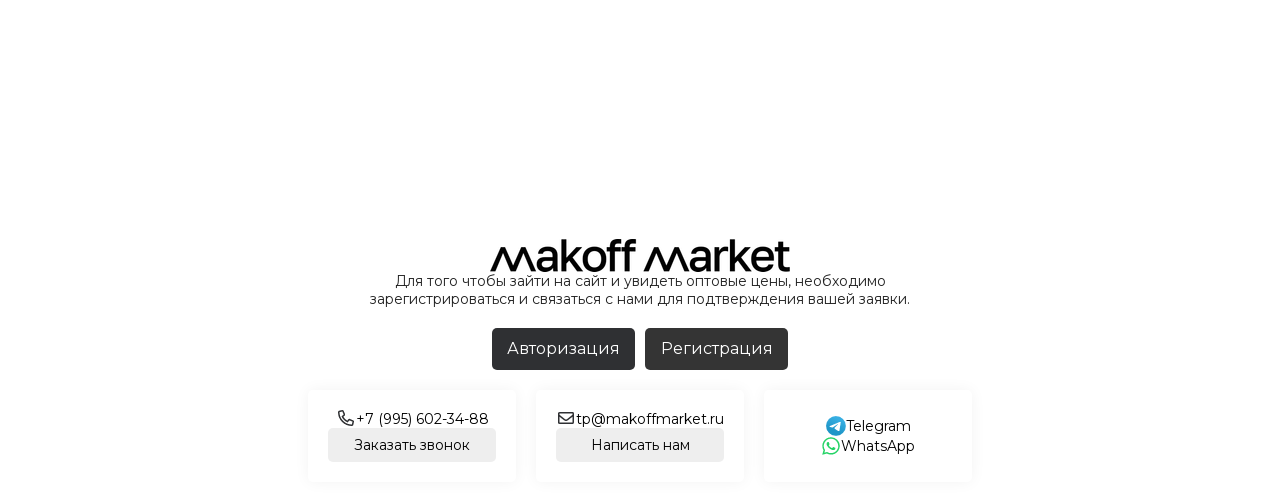

--- FILE ---
content_type: text/css
request_url: https://static.insales-cdn.com/assets/1/5046/6304694/1744024211/theme.collection.css
body_size: 8357
content:
/* line 1, _plugins.nouislider.min.css */
.noUi-target, .noUi-target * {
  -webkit-touch-callout: none;
  -webkit-tap-highlight-color: transparent;
  -webkit-user-select: none;
  -ms-touch-action: none;
  touch-action: none;
  -ms-user-select: none;
  -moz-user-select: none;
  user-select: none;
  -moz-box-sizing: border-box;
  box-sizing: border-box; }

/* line 1, _plugins.nouislider.min.css */
.noUi-target {
  position: relative; }

/* line 1, _plugins.nouislider.min.css */
.noUi-base, .noUi-connects {
  width: 100%;
  height: 100%;
  position: relative;
  z-index: 1; }

/* line 1, _plugins.nouislider.min.css */
.noUi-connects {
  overflow: hidden;
  z-index: 0; }

/* line 1, _plugins.nouislider.min.css */
.noUi-connect, .noUi-origin {
  will-change: transform;
  position: absolute;
  z-index: 1;
  top: 0;
  right: 0;
  height: 100%;
  width: 100%;
  -ms-transform-origin: 0 0;
  -webkit-transform-origin: 0 0;
  -webkit-transform-style: preserve-3d;
  transform-origin: 0 0;
  transform-style: flat; }

/* line 1, _plugins.nouislider.min.css */
.noUi-txt-dir-rtl.noUi-horizontal .noUi-origin {
  left: 0;
  right: auto; }

/* line 1, _plugins.nouislider.min.css */
.noUi-vertical .noUi-origin {
  top: -100%;
  width: 0; }

/* line 1, _plugins.nouislider.min.css */
.noUi-horizontal .noUi-origin {
  height: 0; }

/* line 1, _plugins.nouislider.min.css */
.noUi-handle {
  -webkit-backface-visibility: hidden;
  backface-visibility: hidden;
  position: absolute; }

/* line 1, _plugins.nouislider.min.css */
.noUi-touch-area {
  height: 100%;
  width: 100%; }

/* line 1, _plugins.nouislider.min.css */
.noUi-state-tap .noUi-connect, .noUi-state-tap .noUi-origin {
  -webkit-transition: transform .3s;
  transition: transform .3s; }

/* line 1, _plugins.nouislider.min.css */
.noUi-state-drag * {
  cursor: inherit !important; }

/* line 1, _plugins.nouislider.min.css */
.noUi-horizontal {
  height: 18px; }

/* line 1, _plugins.nouislider.min.css */
.noUi-horizontal .noUi-handle {
  width: 34px;
  height: 28px;
  right: -17px;
  top: -6px; }

/* line 1, _plugins.nouislider.min.css */
.noUi-vertical {
  width: 18px; }

/* line 1, _plugins.nouislider.min.css */
.noUi-vertical .noUi-handle {
  width: 28px;
  height: 34px;
  right: -6px;
  bottom: -17px; }

/* line 1, _plugins.nouislider.min.css */
.noUi-txt-dir-rtl.noUi-horizontal .noUi-handle {
  left: -17px;
  right: auto; }

/* line 1, _plugins.nouislider.min.css */
.noUi-target {
  background: #FAFAFA;
  border-radius: 4px;
  border: 1px solid #D3D3D3;
  box-shadow: inset 0 1px 1px #F0F0F0,0 3px 6px -5px #BBB; }

/* line 1, _plugins.nouislider.min.css */
.noUi-connects {
  border-radius: 3px; }

/* line 1, _plugins.nouislider.min.css */
.noUi-connect {
  background: #3FB8AF; }

/* line 1, _plugins.nouislider.min.css */
.noUi-draggable {
  cursor: ew-resize; }

/* line 1, _plugins.nouislider.min.css */
.noUi-vertical .noUi-draggable {
  cursor: ns-resize; }

/* line 1, _plugins.nouislider.min.css */
.noUi-handle {
  border: 1px solid #D9D9D9;
  border-radius: 3px;
  background: #FFF;
  cursor: default;
  box-shadow: inset 0 0 1px #FFF,inset 0 1px 7px #EBEBEB,0 3px 6px -3px #BBB; }

/* line 1, _plugins.nouislider.min.css */
.noUi-active {
  box-shadow: inset 0 0 1px #FFF,inset 0 1px 7px #DDD,0 3px 6px -3px #BBB; }

/* line 1, _plugins.nouislider.min.css */
.noUi-handle:after, .noUi-handle:before {
  content: "";
  display: block;
  position: absolute;
  height: 14px;
  width: 1px;
  background: #E8E7E6;
  left: 14px;
  top: 6px; }

/* line 1, _plugins.nouislider.min.css */
.noUi-handle:after {
  left: 17px; }

/* line 1, _plugins.nouislider.min.css */
.noUi-vertical .noUi-handle:after, .noUi-vertical .noUi-handle:before {
  width: 14px;
  height: 1px;
  left: 6px;
  top: 14px; }

/* line 1, _plugins.nouislider.min.css */
.noUi-vertical .noUi-handle:after {
  top: 17px; }

/* line 1, _plugins.nouislider.min.css */
[disabled] .noUi-connect {
  background: #B8B8B8; }

/* line 1, _plugins.nouislider.min.css */
[disabled] .noUi-handle, [disabled].noUi-handle, [disabled].noUi-target {
  cursor: not-allowed; }

/* line 1, _plugins.nouislider.min.css */
.noUi-pips, .noUi-pips * {
  -moz-box-sizing: border-box;
  box-sizing: border-box; }

/* line 1, _plugins.nouislider.min.css */
.noUi-pips {
  position: absolute;
  color: #999; }

/* line 1, _plugins.nouislider.min.css */
.noUi-value {
  position: absolute;
  white-space: nowrap;
  text-align: center; }

/* line 1, _plugins.nouislider.min.css */
.noUi-value-sub {
  color: #ccc;
  font-size: 10px; }

/* line 1, _plugins.nouislider.min.css */
.noUi-marker {
  position: absolute;
  background: #CCC; }

/* line 1, _plugins.nouislider.min.css */
.noUi-marker-sub {
  background: #AAA; }

/* line 1, _plugins.nouislider.min.css */
.noUi-marker-large {
  background: #AAA; }

/* line 1, _plugins.nouislider.min.css */
.noUi-pips-horizontal {
  padding: 10px 0;
  height: 80px;
  top: 100%;
  left: 0;
  width: 100%; }

/* line 1, _plugins.nouislider.min.css */
.noUi-value-horizontal {
  -webkit-transform: translate(-50%, 50%);
  transform: translate(-50%, 50%); }

/* line 1, _plugins.nouislider.min.css */
.noUi-rtl .noUi-value-horizontal {
  -webkit-transform: translate(50%, 50%);
  transform: translate(50%, 50%); }

/* line 1, _plugins.nouislider.min.css */
.noUi-marker-horizontal.noUi-marker {
  margin-left: -1px;
  width: 2px;
  height: 5px; }

/* line 1, _plugins.nouislider.min.css */
.noUi-marker-horizontal.noUi-marker-sub {
  height: 10px; }

/* line 1, _plugins.nouislider.min.css */
.noUi-marker-horizontal.noUi-marker-large {
  height: 15px; }

/* line 1, _plugins.nouislider.min.css */
.noUi-pips-vertical {
  padding: 0 10px;
  height: 100%;
  top: 0;
  left: 100%; }

/* line 1, _plugins.nouislider.min.css */
.noUi-value-vertical {
  -webkit-transform: translate(0, -50%);
  transform: translate(0, -50%);
  padding-left: 25px; }

/* line 1, _plugins.nouislider.min.css */
.noUi-rtl .noUi-value-vertical {
  -webkit-transform: translate(0, 50%);
  transform: translate(0, 50%); }

/* line 1, _plugins.nouislider.min.css */
.noUi-marker-vertical.noUi-marker {
  width: 5px;
  height: 2px;
  margin-top: -1px; }

/* line 1, _plugins.nouislider.min.css */
.noUi-marker-vertical.noUi-marker-sub {
  width: 10px; }

/* line 1, _plugins.nouislider.min.css */
.noUi-marker-vertical.noUi-marker-large {
  width: 15px; }

/* line 1, _plugins.nouislider.min.css */
.noUi-tooltip {
  display: block;
  position: absolute;
  border: 1px solid #D9D9D9;
  border-radius: 3px;
  background: #fff;
  color: #000;
  padding: 5px;
  text-align: center;
  white-space: nowrap; }

/* line 1, _plugins.nouislider.min.css */
.noUi-horizontal .noUi-tooltip {
  -webkit-transform: translate(-50%, 0);
  transform: translate(-50%, 0);
  left: 50%;
  bottom: 120%; }

/* line 1, _plugins.nouislider.min.css */
.noUi-vertical .noUi-tooltip {
  -webkit-transform: translate(0, -50%);
  transform: translate(0, -50%);
  top: 50%;
  right: 120%; }

/* line 1, _plugins.nouislider.min.css */
.noUi-horizontal .noUi-origin > .noUi-tooltip {
  -webkit-transform: translate(50%, 0);
  transform: translate(50%, 0);
  left: auto;
  bottom: 10px; }

/* line 1, _plugins.nouislider.min.css */
.noUi-vertical .noUi-origin > .noUi-tooltip {
  -webkit-transform: translate(0, -18px);
  transform: translate(0, -18px);
  top: auto;
  right: 28px; }

/* line 1, _elements.collection.scss */
.collection {
  display: grid;
  grid-template-columns: 1fr;
  grid-template-rows: min-content;
  grid-template-areas: "content"; }
  /* line 6, _elements.collection.scss */
  .collection__content {
    grid-area: content;
    min-width: 0;
    display: flex;
    flex-direction: column;
    gap: 20px; }
  /* line 13, _elements.collection.scss */
  .collection__sidebar {
    grid-area: sidebar;
    min-width: 0; }
  /* line 17, _elements.collection.scss */
  .collection__subcollections {
    position: relative;
    z-index: 1; }
  @media (min-width: 1025px) {
    /* line 21, _elements.collection.scss */
    .collection__filter {
      position: relative;
      z-index: 2; } }
  /* line 27, _elements.collection.scss */
  .collection__products {
    position: relative;
    z-index: 1; }
    /* line 30, _elements.collection.scss */
    .collection__products .products-grid {
      transition: opacity 0.2s ease; }
  /* line 34, _elements.collection.scss */
  .collection__paginate {
    margin: 20px 0 0; }
  /* line 37, _elements.collection.scss */
  .collection__item {
    display: flex;
    flex-direction: column;
    gap: 20px; }
  /* line 42, _elements.collection.scss */
  .collection.with-sidebar {
    grid-template-columns: 1fr 4fr;
    grid-template-areas: "sidebar content";
    gap: 20px; }
    @media (max-width: 1024px) {
      /* line 42, _elements.collection.scss */
      .collection.with-sidebar {
        grid-template-columns: 1fr;
        grid-template-areas: "content" "sidebar";
        gap: 0; } }
    @media (min-width: 1200px) {
      /* line 52, _elements.collection.scss */
      .collection.with-sidebar .products-grid {
        --products-grid-items: 4; } }
  /* line 59, _elements.collection.scss */
  .collection__order {
    display: grid;
    justify-content: space-between;
    grid-template-columns: min-content max-content;
    gap: 10px; }
    @media (max-width: 575px) {
      /* line 59, _elements.collection.scss */
      .collection__order {
        grid-template-columns: 1fr 1fr; } }
  /* line 68, _elements.collection.scss */
  .collection__filter-buttons {
    display: flex;
    gap: 5px; }
    @media (min-width: 1025px) {
      /* line 68, _elements.collection.scss */
      .collection__filter-buttons {
        display: none; } }
  /* line 75, _elements.collection.scss */
  .collection__loader {
    position: absolute;
    z-index: 20;
    top: 80px;
    left: 0;
    width: 100%;
    display: flex;
    align-items: center;
    justify-content: center;
    pointer-events: none;
    opacity: 0;
    transition: opacity 0.2s ease; }
    /* line 87, _elements.collection.scss */
    .collection__loader-spinner {
      width: 40px;
      height: 40px;
      border: 4px solid #f7f8fa;
      border-bottom-color: var(--color-secondary);
      border-radius: 50%;
      animation: spinCollectionLoader 0.5s linear infinite; }
  /* line 96, _elements.collection.scss */
  .collection__empty {
    position: relative; }
    /* line 98, _elements.collection.scss */
    .collection__empty .collection__loader {
      top: 0;
      height: 100%;
      background-color: rgba(255, 255, 255, 0.8); }
  /* line 104, _elements.collection.scss */
  .collection__short-filters {
    display: flex;
    gap: 5px;
    flex-wrap: wrap;
    transition: opacity 0.2s ease; }
    @media (max-width: 1024px) {
      /* line 104, _elements.collection.scss */
      .collection__short-filters {
        flex-wrap: nowrap;
        white-space: nowrap;
        overflow: auto hidden;
        padding: 0 10px;
        margin: 0 -10px;
        scrollbar-width: none;
        -ms-overflow-style: none; } }
    /* line 118, _elements.collection.scss */
    .collection__short-filters::-webkit-scrollbar {
      display: none;
      width: 0 !important; }
    /* line 122, _elements.collection.scss */
    .collection__short-filters.is-empty {
      margin: -20px 0 0; }
    /* line 125, _elements.collection.scss */
    .collection__short-filters.is-disabled {
      user-select: none;
      pointer-events: none;
      opacity: 0.4; }
    @media (min-width: 1025px) {
      /* line 130, _elements.collection.scss */
      .collection__short-filters-content {
        display: none; } }
    /* line 135, _elements.collection.scss */
    .collection__short-filters .button {
      gap: 8px; }
      /* line 137, _elements.collection.scss */
      .collection__short-filters .button .svg-icon {
        height: 20px;
        width: 20px;
        min-width: auto;
        border-radius: 50px;
        background-color: var(--bg-grey);
        color: var(--color-grey-l);
        padding: 3px;
        margin-right: -6px; }
      @media (min-width: 1025px) {
        /* line 147, _elements.collection.scss */
        .collection__short-filters .button[data-filter-reset] {
          display: none; } }

/* line 158, _elements.collection.scss */
.in-progress .collection__products .products-grid, .in-progress .collection__products .products-list {
  user-select: none;
  pointer-events: none;
  opacity: 0.2; }
/* line 164, _elements.collection.scss */
.in-progress .collection__loader {
  opacity: 1; }

@keyframes spinCollectionLoader {
  0% {
    transform: rotate(0deg); }
  100% {
    transform: rotate(360deg); } }
/* line 177, _elements.collection.scss */
[data-ajax-collection-reload="description"] {
  margin-bottom: -20px; }
  /* line 179, _elements.collection.scss */
  [data-ajax-collection-reload="description"] .collection__text {
    margin-bottom: 20px; }

/* line 183, _elements.collection.scss */
[data-ajax-collection-reload="products"] {
  margin-top: -20px; }
  /* line 185, _elements.collection.scss */
  [data-ajax-collection-reload="products"] > :first-child {
    margin-top: 20px; }

/* line 189, _elements.collection.scss */
[data-ajax-collection-reload="seo_description"] {
  margin-top: -20px; }
  /* line 191, _elements.collection.scss */
  [data-ajax-collection-reload="seo_description"] .collection__text {
    margin-top: 40px; }

/* line 4, _elements.subcollections.scss */
.subcollections-scroll .swiper-slide {
  height: auto; }
/* line 8, _elements.subcollections.scss */
.subcollections-scroll__item {
  height: 100%; }
  /* line 10, _elements.subcollections.scss */
  .subcollections-scroll__item .collection-card {
    height: 100%;
    border: 1px solid var(--border-grey);
    border-radius: var(--radius); }
    @media (hover: none) {
      /* line 10, _elements.subcollections.scss */
      .subcollections-scroll__item .collection-card {
        -webkit-tap-highlight-color: transparent; } }
    @media (hover: hover), all and (-ms-high-contrast: none), (-ms-high-contrast: active) {
      /* line 25, _mixins.scss */
      .subcollections-scroll__item .collection-card:hover {
        border-color: var(--color-primary); } }
/* line 20, _elements.subcollections.scss */
.subcollections-grid {
  --subcollections-items: 5;
  display: grid;
  grid-template-columns: repeat(var(--subcollections-items), 1fr);
  gap: 20px; }
  @media (max-width: 1199px) {
    /* line 20, _elements.subcollections.scss */
    .subcollections-grid {
      grid-template-columns: repeat(4, 1fr); } }
  @media (max-width: 1024px) {
    /* line 20, _elements.subcollections.scss */
    .subcollections-grid {
      grid-template-columns: repeat(4, 1fr); } }
  @media (max-width: 767px) {
    /* line 20, _elements.subcollections.scss */
    .subcollections-grid {
      grid-template-columns: repeat(3, 1fr); } }
  @media (max-width: 575px) {
    /* line 20, _elements.subcollections.scss */
    .subcollections-grid {
      grid-template-columns: repeat(2, 1fr);
      gap: 10px; } }
  /* line 38, _elements.subcollections.scss */
  .subcollections-grid__item {
    border-radius: var(--radius);
    box-shadow: var(--shadow-s);
    overflow: hidden; }
    @media (hover: hover), all and (-ms-high-contrast: none), (-ms-high-contrast: active) {
      /* line 38, _elements.subcollections.scss */
      .subcollections-grid__item {
        transition: box-shadow 0.4s ease; } }
    @media (hover: none) {
      /* line 38, _elements.subcollections.scss */
      .subcollections-grid__item {
        -webkit-tap-highlight-color: transparent; } }
    @media (hover: hover), all and (-ms-high-contrast: none), (-ms-high-contrast: active) {
      /* line 25, _mixins.scss */
      .subcollections-grid__item:hover {
        box-shadow: var(--shadow); } }
  /* line 49, _elements.subcollections.scss */
  .subcollections-grid.is-compact {
    grid-template-columns: repeat(calc(var(--subcollections-items) - 1), 1fr); }
    @media (max-width: 1199px) {
      /* line 49, _elements.subcollections.scss */
      .subcollections-grid.is-compact {
        grid-template-columns: repeat(4, 1fr); } }
    @media (max-width: 1024px) {
      /* line 49, _elements.subcollections.scss */
      .subcollections-grid.is-compact {
        grid-template-columns: repeat(3, 1fr); } }
    @media (max-width: 767px) {
      /* line 49, _elements.subcollections.scss */
      .subcollections-grid.is-compact {
        grid-template-columns: repeat(3, 1fr);
        gap: 10px; } }
    @media (max-width: 575px) {
      /* line 49, _elements.subcollections.scss */
      .subcollections-grid.is-compact {
        grid-template-columns: repeat(2, 1fr);
        gap: 10px; } }
    @media (max-width: 375px) {
      /* line 49, _elements.subcollections.scss */
      .subcollections-grid.is-compact {
        grid-template-columns: repeat(1, 1fr);
        gap: 10px; } }

/* line 1, _elements.paginate.scss */
.paginate {
  display: grid;
  grid-template-columns: repeat(3, min-content) 1fr min-content;
  grid-template-areas: "paginate-previous paginate-pages paginate-next . paginate-select";
  gap: 0; }
  @media (max-width: 767px) {
    /* line 1, _elements.paginate.scss */
    .paginate {
      grid-template-columns: repeat(2, min-content);
      grid-template-areas: "paginate-pages paginate-pages" "paginate-previous paginate-next";
      gap: 10px 0;
      justify-content: center; } }
  /* line 12, _elements.paginate.scss */
  .paginate__previous {
    grid-area: paginate-previous; }
    /* line 14, _elements.paginate.scss */
    .paginate__previous .paginate__item {
      margin-right: 5px;
      float: right; }
  /* line 19, _elements.paginate.scss */
  .paginate__next {
    grid-area: paginate-next; }
    /* line 21, _elements.paginate.scss */
    .paginate__next .paginate__item {
      margin-left: 5px;
      float: left; }
  /* line 26, _elements.paginate.scss */
  .paginate__pages {
    display: flex;
    justify-content: center;
    grid-area: paginate-pages;
    gap: 5px; }
    @media (max-width: 374px) {
      /* line 26, _elements.paginate.scss */
      .paginate__pages {
        gap: 3px; } }
  /* line 35, _elements.paginate.scss */
  .paginate__select {
    display: flex;
    align-items: center;
    justify-content: center;
    gap: 10px;
    grid-area: paginate-select; }
    @media (max-width: 767px) {
      /* line 35, _elements.paginate.scss */
      .paginate__select {
        display: none; } }
  /* line 45, _elements.paginate.scss */
  .paginate__item {
    display: flex;
    align-items: center;
    justify-content: center;
    gap: 8px;
    padding: 0 10px;
    min-width: 34px;
    height: 34px;
    background-color: transparent;
    border-radius: var(--radius); }
    @media (max-width: 374px) {
      /* line 45, _elements.paginate.scss */
      .paginate__item {
        min-width: 30px;
        height: 30px; } }
    @media (hover: none) {
      /* line 45, _elements.paginate.scss */
      .paginate__item {
        -webkit-tap-highlight-color: transparent; } }
    @media (hover: hover), all and (-ms-high-contrast: none), (-ms-high-contrast: active) {
      /* line 25, _mixins.scss */
      .paginate__item:hover {
        background-color: var(--bg-grey);
        color: var(--color-black); } }
    @media (min-width: 768px) {
      /* line 63, _elements.paginate.scss */
      .paginate__item.is-disabled {
        display: none; } }
    /* line 68, _elements.paginate.scss */
    .paginate__item.is-disabled, .paginate__item.is-void {
      background-color: transparent;
      color: var(--color-grey-l);
      cursor: default; }
    /* line 73, _elements.paginate.scss */
    .paginate__item.is-current {
      background-color: var(--color-secondary);
      color: var(--color-white); }
    /* line 77, _elements.paginate.scss */
    .paginate__item.is-next, .paginate__item.is-previous {
      background-color: var(--bg-grey); }
      @media (hover: none) {
        /* line 77, _elements.paginate.scss */
        .paginate__item.is-next, .paginate__item.is-previous {
          -webkit-tap-highlight-color: transparent; } }
      @media (hover: hover), all and (-ms-high-contrast: none), (-ms-high-contrast: active) {
        /* line 25, _mixins.scss */
        .paginate__item.is-next:hover, .paginate__item.is-previous:hover {
          background-color: var(--bg-grey-d); } }

/* line 1, _elements.sidebar-menu.scss */
.sidebar-menu {
  display: flex;
  flex-direction: column;
  gap: 3px; }
  /* line 5, _elements.sidebar-menu.scss */
  .sidebar-menu a {
    display: inline-block;
    vertical-align: top;
    padding: 5px 10px;
    border-radius: var(--radius); }
    /* line 10, _elements.sidebar-menu.scss */
    .sidebar-menu a.is-active {
      background: var(--bg-grey);
      font-weight: var(--font-bold); }
    /* line 14, _elements.sidebar-menu.scss */
    .sidebar-menu a.is-parent {
      display: inline-flex;
      gap: 8px;
      align-items: center;
      padding-left: 5px; }
  /* line 21, _elements.sidebar-menu.scss */
  .sidebar-menu__submenu {
    margin: 3px 0 0 10px; }

/* line 1, _elements.sidebar-banner.scss */
.sidebar-banner {
  display: flex;
  flex-direction: column;
  gap: 20px; }
  /* line 5, _elements.sidebar-banner.scss */
  .sidebar-banner__image {
    position: relative;
    border-radius: var(--radius);
    overflow: hidden; }
    /* line 9, _elements.sidebar-banner.scss */
    .sidebar-banner__image .thumb {
      --radius: 0; }
  /* line 13, _elements.sidebar-banner.scss */
  .sidebar-banner__link {
    position: absolute;
    z-index: 2;
    left: 0;
    top: 0;
    width: 100%;
    height: 100%; }
    @media (hover: hover), all and (-ms-high-contrast: none), (-ms-high-contrast: active) {
      /* line 21, _elements.sidebar-banner.scss */
      .sidebar-banner__link ~ .thumb img {
        will-change: transform;
        transition: filter 0.6s ease, transform 0.6s ease; } }
    @media (hover: none) {
      /* line 13, _elements.sidebar-banner.scss */
      .sidebar-banner__link {
        -webkit-tap-highlight-color: transparent; } }
    @media (hover: hover), all and (-ms-high-contrast: none), (-ms-high-contrast: active) {
      /* line 30, _elements.sidebar-banner.scss */
      .sidebar-banner__link:hover ~ .thumb img {
        filter: brightness(80%);
        transform: scale(1.02); } }

/* line 1, _elements.collection-nav.scss */
.collection-nav {
  font-size: 14px;
  line-height: 20px; }
  /* line 3, _elements.collection-nav.scss */
  .collection-nav ul {
    display: flex;
    flex-direction: column;
    gap: 5px;
    list-style: none;
    margin: 0;
    padding: 0; }
    /* line 10, _elements.collection-nav.scss */
    .collection-nav ul ul {
      display: none;
      padding: 5px 0 0 10px; }
  /* line 15, _elements.collection-nav.scss */
  .collection-nav li {
    display: block;
    margin: 0;
    padding: 0; }
  /* line 20, _elements.collection-nav.scss */
  .collection-nav a {
    display: flex;
    justify-content: space-between;
    padding: 2px 0; }
    /* line 24, _elements.collection-nav.scss */
    .collection-nav a > span {
      display: flex;
      align-items: center;
      justify-content: center;
      width: 20px;
      height: 20px;
      transition: transform 0.2s ease; }
  /* line 34, _elements.collection-nav.scss */
  .collection-nav .is-active > a {
    color: var(--color-primary);
    font-weight: var(--font-bold); }
  /* line 40, _elements.collection-nav.scss */
  .collection-nav .is-open > ul {
    display: flex; }
  /* line 44, _elements.collection-nav.scss */
  .collection-nav .is-open > a > span {
    transform: rotate(90deg); }

/* line 1, _elements.filter.scss */
.filter {
  position: relative;
  isolation: isolate;
  background-color: var(--bg-white);
  box-shadow: var(--shadow-s);
  border-radius: var(--radius); }
  /* line 10, _elements.filter.scss */
  .filter__form.is-filtered .filter__items {
    margin: 0 0 -151px; }
  /* line 13, _elements.filter.scss */
  .filter__form.is-filtered .filter__footer {
    display: block; }
  /* line 23, _elements.filter.scss */
  .filter__form.is-init .filter__item.is-open .filter-item__header[class*="js-"] {
    background-color: var(--bg-grey); }
  /* line 27, _elements.filter.scss */
  .filter__form.is-init .filter__item.is-open .filter-item__toggle {
    transform: rotate(90deg); }
  /* line 30, _elements.filter.scss */
  .filter__form.is-init .filter__item.is-open .filter-item__values {
    display: flex;
    flex-direction: column;
    gap: 8px; }
  /* line 38, _elements.filter.scss */
  .filter__form.is-init .filter__item.is-active .filter-item__header::before {
    opacity: 1; }
  /* line 47, _elements.filter.scss */
  .filter__header {
    display: none; }
  /* line 50, _elements.filter.scss */
  .filter__items {
    padding: 10px 20px;
    display: flex;
    flex-direction: column;
    gap: 3px; }
  /* line 57, _elements.filter.scss */
  .filter__item.is-reset {
    display: none; }
  /* line 62, _elements.filter.scss */
  .filter__item.is-disabled .filter-item__header {
    color: var(--color-grey-l); }
  /* line 68, _elements.filter.scss */
  .filter__footer {
    display: none;
    position: sticky;
    z-index: 5;
    bottom: 0;
    background-color: var(--bg-white);
    margin: 151px 0 0;
    padding: 20px;
    border-top: 1px solid var(--border-grey);
    border-radius: 0 0 var(--radius) var(--radius);
    text-align: center; }
    /* line 79, _elements.filter.scss */
    .filter__footer .button {
      margin: 0 auto; }
      /* line 81, _elements.filter.scss */
      .filter__footer .button[data-filter-submit] {
        width: 100%;
        font-variant-numeric: tabular-nums; }
      /* line 85, _elements.filter.scss */
      .filter__footer .button[data-filter-reset] {
        margin-top: 10px;
        --button-color: var(--color-red); }

/* line 94, _elements.filter.scss */
.filter-item__header {
  display: flex;
  justify-content: space-between;
  align-items: center;
  gap: 5px;
  user-select: none;
  position: relative;
  padding: 5px 10px;
  margin: 0 -10px; }
  /* line 103, _elements.filter.scss */
  .filter-item__header[class*="js-"] {
    border-radius: var(--radius);
    cursor: pointer;
    flex: 1;
    transition: background 0.4s ease; }
    @media (hover: none) {
      /* line 103, _elements.filter.scss */
      .filter-item__header[class*="js-"] {
        -webkit-tap-highlight-color: transparent; } }
    @media (hover: hover), all and (-ms-high-contrast: none), (-ms-high-contrast: active) {
      /* line 25, _mixins.scss */
      .filter-item__header[class*="js-"]:hover {
        background-color: var(--bg-grey); } }
  /* line 112, _elements.filter.scss */
  .filter-item__header::before {
    content: '';
    position: absolute;
    left: -3px;
    top: 50%;
    margin-top: -3px;
    width: 6px;
    height: 6px;
    border-radius: 50%;
    background-color: var(--color-secondary);
    opacity: 0;
    transition: opacity 0.4s ease; }
/* line 126, _elements.filter.scss */
.filter-item__title {
  font-weight: var(--font-bold);
  flex: 1; }
/* line 130, _elements.filter.scss */
.filter-item__toggle {
  display: flex;
  align-items: center;
  justify-content: center;
  width: 20px;
  height: 20px;
  transition: transform 0.2s ease; }
/* line 139, _elements.filter.scss */
.filter-item__content-header {
  display: none; }
/* line 143, _elements.filter.scss */
.filter-item__reset {
  display: none; }
/* line 146, _elements.filter.scss */
.filter-item__values {
  display: none;
  margin: 8px 0; }
  /* line 149, _elements.filter.scss */
  .filter-item__values.is-scroll {
    max-height: 270px;
    overflow: hidden auto;
    padding: 8px 10px;
    margin: 0 -10px 8px;
    border-bottom: 1px solid var(--border-grey); }
/* line 157, _elements.filter.scss */
.filter-item__value {
  position: relative; }
/* line 160, _elements.filter.scss */
.filter-item__range {
  margin: 0 0 8px; }
  /* line 163, _elements.filter.scss */
  .filter-item__range .form-element__range {
    margin: 15px 0 0; }
/* line 168, _elements.filter.scss */
.filter-item__info {
  position: relative;
  display: flex;
  width: 20px;
  height: 20px;
  align-items: center;
  justify-content: center; }
  /* line 175, _elements.filter.scss */
  .filter-item__info div {
    display: none; }

/* line 180, _elements.filter.scss */
.noUi-target {
  height: 4px;
  border: 0;
  background-color: var(--bg-grey);
  box-shadow: none;
  border-radius: var(--radius); }
  /* line 187, _elements.filter.scss */
  .noUi-target .noUi-connect {
    background-color: var(--color-secondary); }
  /* line 190, _elements.filter.scss */
  .noUi-target .noUi-handle {
    top: 50%;
    right: -10px;
    width: 20px;
    height: 20px;
    margin-top: -8px;
    border: 0;
    border-radius: 50%;
    box-shadow: var(--shadow-s); }
    /* line 199, _elements.filter.scss */
    .noUi-target .noUi-handle::before, .noUi-target .noUi-handle::after {
      display: none; }
    /* line 202, _elements.filter.scss */
    .noUi-target .noUi-handle:focus {
      outline: none; }
  /* line 207, _elements.filter.scss */
  .noUi-target .noUi-pips-horizontal {
    padding: 0; }
  /* line 212, _elements.filter.scss */
  .noUi-target .noUi-touch-area {
    display: flex;
    align-items: center;
    justify-content: center;
    cursor: pointer; }
    /* line 217, _elements.filter.scss */
    .noUi-target .noUi-touch-area::before {
      content: '';
      width: 10px;
      height: 10px;
      border-radius: 50%;
      background-color: var(--color-secondary); }
  /* line 229, _elements.filter.scss */
  .noUi-target[disabled] .noUi-connect {
    background-color: var(--bg-grey-alt); }
  /* line 233, _elements.filter.scss */
  .noUi-target[disabled] .noUi-touch-area {
    cursor: default; }
    /* line 235, _elements.filter.scss */
    .noUi-target[disabled] .noUi-touch-area::before {
      background-color: var(--bg-grey-alt); }

@media (max-width: 1024px) {
  /* line 244, _elements.filter.scss */
  .filter {
    position: fixed;
    z-index: calc(var(--z-front) + 100);
    left: 0;
    top: 0;
    width: 100%;
    height: 100%;
    border-radius: 0;
    background-color: transparent;
    opacity: 0;
    visibility: hidden;
    transition: opacity 0.2s ease, visibility 0.2s ease; }
    /* line 256, _elements.filter.scss */
    .filter.is-open {
      opacity: 1;
      visibility: visible; }
      /* line 260, _elements.filter.scss */
      .filter.is-open .filter__form {
        transform: translateX(0); }
    /* line 265, _elements.filter.scss */
    .filter__shade {
      position: absolute;
      z-index: -1;
      left: 0;
      top: 0;
      width: 100%;
      height: 100%;
      background-color: var(--bg-black);
      opacity: 0.6; }
    /* line 275, _elements.filter.scss */
    .filter__form {
      position: absolute;
      right: 0;
      top: 0;
      width: 100%;
      max-width: 300px;
      height: 100%;
      display: flex;
      flex-direction: column;
      background-color: var(--bg-white);
      transform: translateX(100%);
      transition: transform 0.2s ease; }
      /* line 290, _elements.filter.scss */
      .filter__form.is-filtered .filter__header [data-filter-reset] {
        display: flex; }
    /* line 297, _elements.filter.scss */
    .filter__header {
      font-size: 14px;
      line-height: 20px;
      position: relative;
      display: flex;
      align-items: center;
      justify-content: space-between;
      padding: 0 20px;
      background-color: var(--bg-grey);
      font-weight: var(--font-bold);
      height: 50px; }
      /* line 307, _elements.filter.scss */
      .filter__header [data-filter-reset] {
        display: none; }
    /* line 311, _elements.filter.scss */
    .filter__items {
      flex: 1;
      overflow: hidden auto;
      margin: 0 !important;
      gap: 0;
      padding: 0px 20px; }
    /* line 318, _elements.filter.scss */
    .filter__footer {
      position: static;
      border-radius: 0;
      margin: 0;
      display: block; }
      /* line 323, _elements.filter.scss */
      .filter__footer [data-filter-reset] {
        display: none; }

  /* line 329, _elements.filter.scss */
  .filter-item__header {
    background-color: transparent !important;
    transition: none !important;
    padding: 10px 20px;
    margin: 0 -20px;
    border-top: 1px solid var(--border-grey); }
    /* line 335, _elements.filter.scss */
    .filter-item__header::before {
      left: 7px; }
  /* line 340, _elements.filter.scss */
  .filter-item:first-child .filter-item__header {
    border: none; }
  /* line 344, _elements.filter.scss */
  .filter-item__title {
    font-weight: 400; }
  /* line 347, _elements.filter.scss */
  .filter-item__content {
    display: flex;
    flex-direction: column;
    position: fixed;
    z-index: 2;
    left: 0;
    top: 0;
    width: 100%;
    height: calc(100% - 75px);
    background-color: var(--bg-white);
    transform: translateX(100%);
    opacity: 0;
    visibility: hidden;
    overflow: auto;
    transition: opacity 0.4s ease, visibility 0.4s ease, transform 0.4s ease; }
    /* line 362, _elements.filter.scss */
    .filter-item__content-header {
      font-size: 14px;
      line-height: 20px;
      position: relative;
      display: flex;
      align-items: center;
      padding: 0 20px;
      background-color: var(--bg-grey);
      font-weight: var(--font-bold);
      height: 50px; }
    /* line 372, _elements.filter.scss */
    .filter-item__content-back {
      width: 50px;
      height: 50px;
      background: transparent;
      color: var(--color-black);
      border: none;
      margin: 0 0 0 -20px;
      padding: 0;
      display: flex;
      align-items: center;
      justify-content: center;
      font-size: 18px;
      line-height: 0px;
      flex: 1 0 50px;
      max-width: 50px; }
    /* line 387, _elements.filter.scss */
    .filter-item__content-title {
      overflow: hidden;
      display: block;
      display: -webkit-box;
      -webkit-box-orient: vertical;
      -webkit-line-clamp: 2;
      font-size: 14px;
      line-height: 16px;
      max-height: calc(2 * 16px);
      overflow-wrap: anywhere; }
    /* line 397, _elements.filter.scss */
    .filter-item__content-buttons {
      padding: 0 0 0 10px;
      margin: 0 0 0 auto;
      white-space: nowrap; }
      /* line 401, _elements.filter.scss */
      .filter-item__content-buttons [data-filter-reset_item] {
        display: none; }
      /* line 404, _elements.filter.scss */
      .filter-item__content-buttons [data-filter-select_all] {
        display: flex; }
  /* line 409, _elements.filter.scss */
  .filter-item__values {
    display: flex !important;
    flex-direction: column !important;
    gap: 10px !important;
    flex-grow: 1 !important;
    overflow: hidden auto !important;
    margin: 0 !important;
    padding: 20px !important;
    max-height: none !important;
    border: none !important; }
  /* line 420, _elements.filter.scss */
  .filter-item__toggle {
    transform: none !important;
    margin: 0 -7px 0 0; }
  /* line 428, _elements.filter.scss */
  .filter-item.is-active .filter-item__content-buttons [data-filter-reset_item] {
    display: flex; }
  /* line 431, _elements.filter.scss */
  .filter-item.is-active .filter-item__content-buttons [data-filter-select_all] {
    display: none; }
  /* line 440, _elements.filter.scss */
  .filter-item.is-inline-open .filter-item__content {
    transform: translateX(0);
    opacity: 1;
    visibility: visible; }
  /* line 451, _elements.filter.scss */
  .filter-item.is-disabled .filter-item__content-buttons [data-filter-select_all] {
    display: none !important; }
  /* line 462, _elements.filter.scss */
  .filter-item:has(.filter-item__range) .filter-item__content-buttons [data-filter-select_all] {
    display: none !important; }

  /* line 470, _elements.filter.scss */
  .collection__filter {
    margin: 0 0 -20px; } }
@media (min-width: 1025px) {
  /* line 480, _elements.filter.scss */
  .collection__sidebar .filter__item.is-price .filter-item__header {
    background-color: transparent !important;
    cursor: default; }
  /* line 484, _elements.filter.scss */
  .collection__sidebar .filter__item.is-price .filter-item__toggle {
    display: none; }
  /* line 487, _elements.filter.scss */
  .collection__sidebar .filter__item.is-price .filter-item__values {
    display: flex; }

  /* line 496, _elements.filter.scss */
  .collection__filter .filter {
    box-shadow: none;
    border-radius: 0; }
    /* line 502, _elements.filter.scss */
    .collection__filter .filter__form.is-filtered .filter-item.is-reset {
      display: flex; }
    /* line 508, _elements.filter.scss */
    .collection__filter .filter__items {
      display: flex;
      flex-wrap: wrap;
      flex-direction: row;
      gap: 5px;
      padding: 0;
      margin: 0 !important; }
    /* line 518, _elements.filter.scss */
    .collection__filter .filter__item.is-reset [data-filter-reset] {
      --button-padding-x: 10px;
      --button-height: 28px;
      --button-color: var(--color-red); }
    /* line 525, _elements.filter.scss */
    .collection__filter .filter__footer {
      display: none !important; }
  /* line 529, _elements.filter.scss */
  .collection__filter .filter-item {
    position: relative; }
    /* line 531, _elements.filter.scss */
    .collection__filter .filter-item__header {
      cursor: pointer;
      border-radius: var(--radius);
      margin: 0;
      background-color: var(--bg-grey);
      transition: background 0.4s ease, color 0.4s ease; }
      /* line 537, _elements.filter.scss */
      .collection__filter .filter-item__header::before {
        display: none; }
      /* line 540, _elements.filter.scss */
      .collection__filter .filter-item__header .form-element__toggle {
        margin: -1px -6px -1px 0; }
        /* line 542, _elements.filter.scss */
        .collection__filter .filter-item__header .form-element__toggle label {
          background-color: var(--bg-white); }
    /* line 547, _elements.filter.scss */
    .collection__filter .filter-item__title {
      font-weight: var(--font-normal); }
    /* line 550, _elements.filter.scss */
    .collection__filter .filter-item__toggle {
      font-size: 10px;
      width: 10px;
      height: 10px;
      transform: rotate(90deg); }
    /* line 556, _elements.filter.scss */
    .collection__filter .filter-item__reset {
      width: 28px;
      height: 28px;
      align-items: center;
      justify-content: center;
      background: rgba(255, 255, 255, 0.1);
      margin: -5px -10px -5px 5px;
      border-radius: 0 var(--radius) var(--radius) 0; }
    /* line 565, _elements.filter.scss */
    .collection__filter .filter-item__content {
      width: 240px;
      position: absolute;
      left: 0;
      top: calc(100% + 3px);
      z-index: var(--z-front);
      background-color: var(--bg-white);
      box-shadow: var(--shadow);
      border-radius: var(--radius);
      opacity: 0;
      visibility: hidden;
      transform: translateY(10px); } }
    @media (min-width: 1025px) and (hover: hover), all and (min-width: 1025px) and (-ms-high-contrast: none), (min-width: 1025px) and (-ms-high-contrast: active) {
      /* line 565, _elements.filter.scss */
      .collection__filter .filter-item__content {
        transition: opacity 0.2s ease, visibility 0.2s ease, transform 0.2s ease; } }
@media (min-width: 1025px) {
      /* line 580, _elements.filter.scss */
      .collection__filter .filter-item__content::before, .collection__filter .filter-item__content::after {
        content: '';
        position: absolute;
        left: 13px;
        border: 5px solid transparent; }
      /* line 586, _elements.filter.scss */
      .collection__filter .filter-item__content::before {
        z-index: 2;
        top: -10px;
        border-bottom-color: var(--bg-white); }
      /* line 591, _elements.filter.scss */
      .collection__filter .filter-item__content::after {
        z-index: 1;
        top: -11px;
        border-bottom-color: var(--bg-grey-d); }
    /* line 597, _elements.filter.scss */
    .collection__filter .filter-item__values {
      display: flex;
      flex-direction: column;
      gap: 8px;
      padding: 10px;
      margin: 0; }
      /* line 603, _elements.filter.scss */
      .collection__filter .filter-item__values.is-scroll {
        margin: 0;
        border: none; }
    /* line 608, _elements.filter.scss */
    .collection__filter .filter-item__range {
      margin: 0 2px 3px; }
      /* line 610, _elements.filter.scss */
      .collection__filter .filter-item__range .form-element__range {
        margin: 15px 10px 0; }
    /* line 616, _elements.filter.scss */
    .collection__filter .filter-item.is-inline-open .filter-item__header {
      background-color: var(--bg-grey-d) !important; }
    /* line 619, _elements.filter.scss */
    .collection__filter .filter-item.is-inline-open .filter-item__toggle {
      transform: rotate(-90deg) !important; }
    /* line 622, _elements.filter.scss */
    .collection__filter .filter-item.is-inline-open .filter-item__content {
      opacity: 1;
      visibility: visible;
      transform: translateY(0); }
    /* line 631, _elements.filter.scss */
    .collection__filter .filter-item.is-active .filter-item__header {
      color: var(--color-white);
      background-color: var(--color-secondary) !important; }
    /* line 635, _elements.filter.scss */
    .collection__filter .filter-item.is-active .filter-item__reset {
      display: flex; } }
/* line 2, _elements.articles.scss */
.articles-grid {
  display: grid;
  grid-template-columns: repeat(3, 1fr);
  gap: 20px; }
  @media (max-width: 1024px) {
    /* line 2, _elements.articles.scss */
    .articles-grid {
      grid-template-columns: repeat(2, 1fr); } }
  @media (max-width: 575px) {
    /* line 2, _elements.articles.scss */
    .articles-grid {
      grid-template-columns: repeat(1, 1fr); } }
  /* line 12, _elements.articles.scss */
  .articles-grid__item {
    border-radius: var(--radius);
    box-shadow: var(--shadow-s);
    overflow: hidden; }
    @media (hover: hover), all and (-ms-high-contrast: none), (-ms-high-contrast: active) {
      /* line 12, _elements.articles.scss */
      .articles-grid__item {
        transition: box-shadow 0.4s ease; } }
    @media (hover: none) {
      /* line 12, _elements.articles.scss */
      .articles-grid__item {
        -webkit-tap-highlight-color: transparent; } }
    @media (hover: hover), all and (-ms-high-contrast: none), (-ms-high-contrast: active) {
      /* line 25, _mixins.scss */
      .articles-grid__item:hover {
        box-shadow: var(--shadow); } }
/* line 24, _elements.articles.scss */
.articles-sidebar {
  display: grid;
  grid-template-columns: 1fr;
  gap: 20px; }
  /* line 28, _elements.articles.scss */
  .articles-sidebar__item {
    border-radius: var(--radius);
    box-shadow: var(--shadow-s);
    overflow: hidden; }
    @media (hover: hover), all and (-ms-high-contrast: none), (-ms-high-contrast: active) {
      /* line 28, _elements.articles.scss */
      .articles-sidebar__item {
        transition: box-shadow 0.4s ease; } }
    @media (hover: none) {
      /* line 28, _elements.articles.scss */
      .articles-sidebar__item {
        -webkit-tap-highlight-color: transparent; } }
    @media (hover: hover), all and (-ms-high-contrast: none), (-ms-high-contrast: active) {
      /* line 25, _mixins.scss */
      .articles-sidebar__item:hover {
        box-shadow: var(--shadow); } }

@media (min-width: 1025px) {
  /* line 46, _elements.articles.scss */
  .widget-articles .articles-grid__item:nth-child(4) {
    display: none; } }
@media (max-width: 575px) {
  /* line 46, _elements.articles.scss */
  .widget-articles .articles-grid__item:nth-child(4) {
    display: none; } }

/* line 1, _elements.article-card.scss */
.article-card {
  --article-card-title-clamp: 3;
  display: block; }
  /* line 4, _elements.article-card.scss */
  .article-card__image {
    position: relative; }
    /* line 6, _elements.article-card.scss */
    .article-card__image .thumb {
      border-radius: var(--radius) var(--radius) 0 0;
      background-color: var(--bg-grey); }
    /* line 10, _elements.article-card.scss */
    .article-card__image .labels {
      position: absolute;
      left: 5px;
      top: 5px; }
  /* line 16, _elements.article-card.scss */
  .article-card__timer {
    top: auto !important;
    bottom: 5px; }
  /* line 20, _elements.article-card.scss */
  .article-card__data {
    padding: 15px 20px; }
    @media (max-width: 575px) {
      /* line 20, _elements.article-card.scss */
      .article-card__data {
        padding: 10px 15px; } }
  /* line 26, _elements.article-card.scss */
  .article-card__title {
    font-size: 18px;
    line-height: 22px; }
  /* line 29, _elements.article-card.scss */
  .article-card__preview {
    font-size: 14px;
    line-height: 18px;
    color: var(--color-grey-l);
    overflow: hidden;
    display: block;
    display: -webkit-box;
    -webkit-box-orient: vertical;
    -webkit-line-clamp: var(--article-card-title-clamp);
    max-height: calc(var(--article-card-title-clamp) * 18px);
    margin-top: 4px; }
  /* line 40, _elements.article-card.scss */
  .article-card__author {
    color: #000; }
  /* line 43, _elements.article-card.scss */
  .article-card__comments {
    color: #000; }

/* line 49, _elements.article-card.scss */
.articles-sidebar .article-card__data {
  padding: 10px 15px; }
/* line 52, _elements.article-card.scss */
.articles-sidebar .article-card__title {
  font-size: 16px;
  line-height: 20px; }

/* line 1, _elements.seo-filters.scss */
.seo-filters {
  position: relative;
  display: flex;
  flex-wrap: wrap;
  gap: 5px;
  font-size: 14px;
  line-height: 18px; }
  /* line 7, _elements.seo-filters.scss */
  .seo-filters__item {
    display: flex;
    align-items: center;
    gap: 5px;
    border: 1px solid var(--border-grey);
    padding: 5px 10px;
    border-radius: var(--radius);
    white-space: nowrap; }
    @media (hover: none) {
      /* line 7, _elements.seo-filters.scss */
      .seo-filters__item {
        -webkit-tap-highlight-color: transparent; } }
    @media (hover: hover), all and (-ms-high-contrast: none), (-ms-high-contrast: active) {
      /* line 25, _mixins.scss */
      .seo-filters__item:hover {
        border-color: currentColor; } }
    /* line 18, _elements.seo-filters.scss */
    .seo-filters__item.is-active {
      color: var(--color-primary);
      border-color: currentColor;
      display: flex !important; }
    /* line 23, _elements.seo-filters.scss */
    .seo-filters__item.is-toggle {
      border-color: transparent;
      background: var(--bg-grey);
      cursor: pointer;
      justify-content: center;
      padding: 0;
      width: 30px;
      height: 30px;
      font-size: 14px;
      line-height: 0px; }
      /* line 32, _elements.seo-filters.scss */
      .seo-filters__item.is-toggle.is-hidden {
        display: none !important; }
    /* line 36, _elements.seo-filters.scss */
    .seo-filters__item.is-hidden {
      display: none; }
  /* line 40, _elements.seo-filters.scss */
  .seo-filters.is-overflow {
    height: 30px;
    overflow: hidden; }
  /* line 47, _elements.seo-filters.scss */
  .seo-filters.is-open .seo-filters__item.is-hidden {
    display: block; }
  /* line 51, _elements.seo-filters.scss */
  .seo-filters.is-open .seo-filters__item.is-toggle .svg-icon {
    transform: rotate(180deg); }


--- FILE ---
content_type: text/javascript
request_url: https://static.insales-cdn.com/assets/1/5046/6304694/1744024211/theme.collection.js
body_size: 14597
content:
!function(t,e){"object"==typeof exports&&"undefined"!=typeof module?e(exports):"function"==typeof define&&define.amd?define(["exports"],e):e((t="undefined"!=typeof globalThis?globalThis:t||self).noUiSlider={})}(this,function(ot){"use strict";function n(t){return"object"==typeof t&&"function"==typeof t.to}function st(t){t.parentElement.removeChild(t)}function at(t){return null!=t}function lt(t){t.preventDefault()}function i(t){return"number"==typeof t&&!isNaN(t)&&isFinite(t)}function ut(t,e,r){0<r&&(ft(t,e),setTimeout(function(){dt(t,e)},r))}function ct(t){return Math.max(Math.min(t,100),0)}function pt(t){return Array.isArray(t)?t:[t]}function e(t){t=(t=String(t)).split(".");return 1<t.length?t[1].length:0}function ft(t,e){t.classList&&!/\s/.test(e)?t.classList.add(e):t.className+=" "+e}function dt(t,e){t.classList&&!/\s/.test(e)?t.classList.remove(e):t.className=t.className.replace(new RegExp("(^|\\b)"+e.split(" ").join("|")+"(\\b|$)","gi")," ")}function ht(t){var e=void 0!==window.pageXOffset,r="CSS1Compat"===(t.compatMode||"");return{x:e?window.pageXOffset:(r?t.documentElement:t.body).scrollLeft,y:e?window.pageYOffset:(r?t.documentElement:t.body).scrollTop}}function s(t,e){return 100/(e-t)}function a(t,e,r){return 100*e/(t[r+1]-t[r])}function l(t,e){for(var r=1;t>=e[r];)r+=1;return r}function r(t,e,r){if(r>=t.slice(-1)[0])return 100;var n=l(r,t),i=t[n-1],o=t[n],t=e[n-1],n=e[n];return t+(r=r,a(o=[i,o],o[0]<0?r+Math.abs(o[0]):r-o[0],0)/s(t,n))}function o(t,e,r,n){if(100===n)return n;var i=l(n,t),o=t[i-1],s=t[i];return r?(s-o)/2<n-o?s:o:e[i-1]?t[i-1]+(t=n-t[i-1],i=e[i-1],Math.round(t/i)*i):n}ot.PipsMode=void 0,(H=ot.PipsMode||(ot.PipsMode={})).Range="range",H.Steps="steps",H.Positions="positions",H.Count="count",H.Values="values",ot.PipsType=void 0,(H=ot.PipsType||(ot.PipsType={}))[H.None=-1]="None",H[H.NoValue=0]="NoValue",H[H.LargeValue=1]="LargeValue",H[H.SmallValue=2]="SmallValue";var u=(t.prototype.getDistance=function(t){for(var e=[],r=0;r<this.xNumSteps.length-1;r++)e[r]=a(this.xVal,t,r);return e},t.prototype.getAbsoluteDistance=function(t,e,r){var n=0;if(t<this.xPct[this.xPct.length-1])for(;t>this.xPct[n+1];)n++;else t===this.xPct[this.xPct.length-1]&&(n=this.xPct.length-2);r||t!==this.xPct[n+1]||n++;for(var i,o=1,s=(e=null===e?[]:e)[n],a=0,l=0,u=0,c=r?(t-this.xPct[n])/(this.xPct[n+1]-this.xPct[n]):(this.xPct[n+1]-t)/(this.xPct[n+1]-this.xPct[n]);0<s;)i=this.xPct[n+1+u]-this.xPct[n+u],100<e[n+u]*o+100-100*c?(a=i*c,o=(s-100*c)/e[n+u],c=1):(a=e[n+u]*i/100*o,o=0),r?(l-=a,1<=this.xPct.length+u&&u--):(l+=a,1<=this.xPct.length-u&&u++),s=e[n+u]*o;return t+l},t.prototype.toStepping=function(t){return t=r(this.xVal,this.xPct,t)},t.prototype.fromStepping=function(t){return function(t,e,r){if(100<=r)return t.slice(-1)[0];var n=l(r,e),i=t[n-1],o=t[n],t=e[n-1],n=e[n];return(r-t)*s(t,n)*((o=[i,o])[1]-o[0])/100+o[0]}(this.xVal,this.xPct,t)},t.prototype.getStep=function(t){return t=o(this.xPct,this.xSteps,this.snap,t)},t.prototype.getDefaultStep=function(t,e,r){var n=l(t,this.xPct);return(100===t||e&&t===this.xPct[n-1])&&(n=Math.max(n-1,1)),(this.xVal[n]-this.xVal[n-1])/r},t.prototype.getNearbySteps=function(t){t=l(t,this.xPct);return{stepBefore:{startValue:this.xVal[t-2],step:this.xNumSteps[t-2],highestStep:this.xHighestCompleteStep[t-2]},thisStep:{startValue:this.xVal[t-1],step:this.xNumSteps[t-1],highestStep:this.xHighestCompleteStep[t-1]},stepAfter:{startValue:this.xVal[t],step:this.xNumSteps[t],highestStep:this.xHighestCompleteStep[t]}}},t.prototype.countStepDecimals=function(){var t=this.xNumSteps.map(e);return Math.max.apply(null,t)},t.prototype.hasNoSize=function(){return this.xVal[0]===this.xVal[this.xVal.length-1]},t.prototype.convert=function(t){return this.getStep(this.toStepping(t))},t.prototype.handleEntryPoint=function(t,e){t="min"===t?0:"max"===t?100:parseFloat(t);if(!i(t)||!i(e[0]))throw new Error("noUiSlider: 'range' value isn't numeric.");this.xPct.push(t),this.xVal.push(e[0]);e=Number(e[1]);t?this.xSteps.push(!isNaN(e)&&e):isNaN(e)||(this.xSteps[0]=e),this.xHighestCompleteStep.push(0)},t.prototype.handleStepPoint=function(t,e){e&&(this.xVal[t]!==this.xVal[t+1]?(this.xSteps[t]=a([this.xVal[t],this.xVal[t+1]],e,0)/s(this.xPct[t],this.xPct[t+1]),e=(this.xVal[t+1]-this.xVal[t])/this.xNumSteps[t],e=Math.ceil(Number(e.toFixed(3))-1),e=this.xVal[t]+this.xNumSteps[t]*e,this.xHighestCompleteStep[t]=e):this.xSteps[t]=this.xHighestCompleteStep[t]=this.xVal[t])},t);function t(e,t,r){var n;this.xPct=[],this.xVal=[],this.xSteps=[],this.xNumSteps=[],this.xHighestCompleteStep=[],this.xSteps=[r||!1],this.xNumSteps=[!1],this.snap=t;var i=[];for(Object.keys(e).forEach(function(t){i.push([pt(e[t]),t])}),i.sort(function(t,e){return t[0][0]-e[0][0]}),n=0;n<i.length;n++)this.handleEntryPoint(i[n][1],i[n][0]);for(this.xNumSteps=this.xSteps.slice(0),n=0;n<this.xNumSteps.length;n++)this.handleStepPoint(n,this.xNumSteps[n])}var c={to:function(t){return void 0===t?"":t.toFixed(2)},from:Number},p={target:"target",base:"base",origin:"origin",handle:"handle",handleLower:"handle-lower",handleUpper:"handle-upper",touchArea:"touch-area",horizontal:"horizontal",vertical:"vertical",background:"background",connect:"connect",connects:"connects",ltr:"ltr",rtl:"rtl",textDirectionLtr:"txt-dir-ltr",textDirectionRtl:"txt-dir-rtl",draggable:"draggable",drag:"state-drag",tap:"state-tap",active:"active",tooltip:"tooltip",pips:"pips",pipsHorizontal:"pips-horizontal",pipsVertical:"pips-vertical",marker:"marker",markerHorizontal:"marker-horizontal",markerVertical:"marker-vertical",markerNormal:"marker-normal",markerLarge:"marker-large",markerSub:"marker-sub",value:"value",valueHorizontal:"value-horizontal",valueVertical:"value-vertical",valueNormal:"value-normal",valueLarge:"value-large",valueSub:"value-sub"},mt={tooltips:".__tooltips",aria:".__aria"};function f(t,e){if(!i(e))throw new Error("noUiSlider: 'step' is not numeric.");t.singleStep=e}function d(t,e){if(!i(e))throw new Error("noUiSlider: 'keyboardPageMultiplier' is not numeric.");t.keyboardPageMultiplier=e}function h(t,e){if(!i(e))throw new Error("noUiSlider: 'keyboardMultiplier' is not numeric.");t.keyboardMultiplier=e}function m(t,e){if(!i(e))throw new Error("noUiSlider: 'keyboardDefaultStep' is not numeric.");t.keyboardDefaultStep=e}function g(t,e){if("object"!=typeof e||Array.isArray(e))throw new Error("noUiSlider: 'range' is not an object.");if(void 0===e.min||void 0===e.max)throw new Error("noUiSlider: Missing 'min' or 'max' in 'range'.");t.spectrum=new u(e,t.snap||!1,t.singleStep)}function v(t,e){if(e=pt(e),!Array.isArray(e)||!e.length)throw new Error("noUiSlider: 'start' option is incorrect.");t.handles=e.length,t.start=e}function b(t,e){if("boolean"!=typeof e)throw new Error("noUiSlider: 'snap' option must be a boolean.");t.snap=e}function S(t,e){if("boolean"!=typeof e)throw new Error("noUiSlider: 'animate' option must be a boolean.");t.animate=e}function x(t,e){if("number"!=typeof e)throw new Error("noUiSlider: 'animationDuration' option must be a number.");t.animationDuration=e}function y(t,e){var r,n=[!1];if("lower"===e?e=[!0,!1]:"upper"===e&&(e=[!1,!0]),!0===e||!1===e){for(r=1;r<t.handles;r++)n.push(e);n.push(!1)}else{if(!Array.isArray(e)||!e.length||e.length!==t.handles+1)throw new Error("noUiSlider: 'connect' option doesn't match handle count.");n=e}t.connect=n}function w(t,e){switch(e){case"horizontal":t.ort=0;break;case"vertical":t.ort=1;break;default:throw new Error("noUiSlider: 'orientation' option is invalid.")}}function E(t,e){if(!i(e))throw new Error("noUiSlider: 'margin' option must be numeric.");0!==e&&(t.margin=t.spectrum.getDistance(e))}function P(t,e){if(!i(e))throw new Error("noUiSlider: 'limit' option must be numeric.");if(t.limit=t.spectrum.getDistance(e),!t.limit||t.handles<2)throw new Error("noUiSlider: 'limit' option is only supported on linear sliders with 2 or more handles.")}function C(t,e){var r;if(!i(e)&&!Array.isArray(e))throw new Error("noUiSlider: 'padding' option must be numeric or array of exactly 2 numbers.");if(Array.isArray(e)&&2!==e.length&&!i(e[0])&&!i(e[1]))throw new Error("noUiSlider: 'padding' option must be numeric or array of exactly 2 numbers.");if(0!==e){for(Array.isArray(e)||(e=[e,e]),t.padding=[t.spectrum.getDistance(e[0]),t.spectrum.getDistance(e[1])],r=0;r<t.spectrum.xNumSteps.length-1;r++)if(t.padding[0][r]<0||t.padding[1][r]<0)throw new Error("noUiSlider: 'padding' option must be a positive number(s).");var n=e[0]+e[1],e=t.spectrum.xVal[0];if(1<n/(t.spectrum.xVal[t.spectrum.xVal.length-1]-e))throw new Error("noUiSlider: 'padding' option must not exceed 100% of the range.")}}function N(t,e){switch(e){case"ltr":t.dir=0;break;case"rtl":t.dir=1;break;default:throw new Error("noUiSlider: 'direction' option was not recognized.")}}function V(t,e){if("string"!=typeof e)throw new Error("noUiSlider: 'behaviour' must be a string containing options.");var r=0<=e.indexOf("tap"),n=0<=e.indexOf("drag"),i=0<=e.indexOf("fixed"),o=0<=e.indexOf("snap"),s=0<=e.indexOf("hover"),a=0<=e.indexOf("unconstrained"),l=0<=e.indexOf("drag-all"),e=0<=e.indexOf("smooth-steps");if(i){if(2!==t.handles)throw new Error("noUiSlider: 'fixed' behaviour must be used with 2 handles");E(t,t.start[1]-t.start[0])}if(a&&(t.margin||t.limit))throw new Error("noUiSlider: 'unconstrained' behaviour cannot be used with margin or limit");t.events={tap:r||o,drag:n,dragAll:l,smoothSteps:e,fixed:i,snap:o,hover:s,unconstrained:a}}function k(t,e){if(!1!==e)if(!0===e||n(e)){t.tooltips=[];for(var r=0;r<t.handles;r++)t.tooltips.push(e)}else{if((e=pt(e)).length!==t.handles)throw new Error("noUiSlider: must pass a formatter for all handles.");e.forEach(function(t){if("boolean"!=typeof t&&!n(t))throw new Error("noUiSlider: 'tooltips' must be passed a formatter or 'false'.")}),t.tooltips=e}}function M(t,e){if(e.length!==t.handles)throw new Error("noUiSlider: must pass a attributes for all handles.");t.handleAttributes=e}function A(t,e){if(!n(e))throw new Error("noUiSlider: 'ariaFormat' requires 'to' method.");t.ariaFormat=e}function U(t,e){if(!n(r=e)||"function"!=typeof r.from)throw new Error("noUiSlider: 'format' requires 'to' and 'from' methods.");var r;t.format=e}function D(t,e){if("boolean"!=typeof e)throw new Error("noUiSlider: 'keyboardSupport' option must be a boolean.");t.keyboardSupport=e}function O(t,e){t.documentElement=e}function L(t,e){if("string"!=typeof e&&!1!==e)throw new Error("noUiSlider: 'cssPrefix' must be a string or `false`.");t.cssPrefix=e}function T(e,r){if("object"!=typeof r)throw new Error("noUiSlider: 'cssClasses' must be an object.");"string"==typeof e.cssPrefix?(e.cssClasses={},Object.keys(r).forEach(function(t){e.cssClasses[t]=e.cssPrefix+r[t]})):e.cssClasses=r}function gt(e){var r={margin:null,limit:null,padding:null,animate:!0,animationDuration:300,ariaFormat:c,format:c},n={step:{r:!1,t:f},keyboardPageMultiplier:{r:!1,t:d},keyboardMultiplier:{r:!1,t:h},keyboardDefaultStep:{r:!1,t:m},start:{r:!0,t:v},connect:{r:!0,t:y},direction:{r:!0,t:N},snap:{r:!1,t:b},animate:{r:!1,t:S},animationDuration:{r:!1,t:x},range:{r:!0,t:g},orientation:{r:!1,t:w},margin:{r:!1,t:E},limit:{r:!1,t:P},padding:{r:!1,t:C},behaviour:{r:!0,t:V},ariaFormat:{r:!1,t:A},format:{r:!1,t:U},tooltips:{r:!1,t:k},keyboardSupport:{r:!0,t:D},documentElement:{r:!1,t:O},cssPrefix:{r:!0,t:L},cssClasses:{r:!0,t:T},handleAttributes:{r:!1,t:M}},i={connect:!1,direction:"ltr",behaviour:"tap",orientation:"horizontal",keyboardSupport:!0,cssPrefix:"noUi-",cssClasses:p,keyboardPageMultiplier:5,keyboardMultiplier:1,keyboardDefaultStep:10};e.format&&!e.ariaFormat&&(e.ariaFormat=e.format),Object.keys(n).forEach(function(t){if(at(e[t])||void 0!==i[t])n[t].t(r,(at(e[t])?e:i)[t]);else if(n[t].r)throw new Error("noUiSlider: '"+t+"' is required.")}),r.pips=e.pips;var t=document.createElement("div"),o=void 0!==t.style.msTransform,t=void 0!==t.style.transform;r.transformRule=t?"transform":o?"msTransform":"webkitTransform";return r.style=[["left","top"],["right","bottom"]][r.dir][r.ort],r}function j(t,f,o){var i,l,a,n,s,u,c=window.navigator.pointerEnabled?{start:"pointerdown",move:"pointermove",end:"pointerup"}:window.navigator.msPointerEnabled?{start:"MSPointerDown",move:"MSPointerMove",end:"MSPointerUp"}:{start:"mousedown touchstart",move:"mousemove touchmove",end:"mouseup touchend"},p=window.CSS&&CSS.supports&&CSS.supports("touch-action","none")&&function(){var t=!1;try{var e=Object.defineProperty({},"passive",{get:function(){t=!0}});window.addEventListener("test",null,e)}catch(t){}return t}(),d=t,S=f.spectrum,h=[],m=[],g=[],v=0,b={},x=t.ownerDocument,y=f.documentElement||x.documentElement,w=x.body,E="rtl"===x.dir||1===f.ort?0:100;function P(t,e){var r=x.createElement("div");return e&&ft(r,e),t.appendChild(r),r}function C(t,e){var r,t=P(t,f.cssClasses.origin),n=P(t,f.cssClasses.handle);return P(n,f.cssClasses.touchArea),n.setAttribute("data-handle",String(e)),f.keyboardSupport&&(n.setAttribute("tabindex","0"),n.addEventListener("keydown",function(t){return function(t,e){if(V()||k(e))return!1;var r=["Left","Right"],n=["Down","Up"],i=["PageDown","PageUp"],o=["Home","End"];f.dir&&!f.ort?r.reverse():f.ort&&!f.dir&&(n.reverse(),i.reverse());var s=t.key.replace("Arrow",""),a=s===i[0],l=s===i[1],i=s===n[0]||s===r[0]||a,n=s===n[1]||s===r[1]||l,r=s===o[0],o=s===o[1];if(!(i||n||r||o))return!0;if(t.preventDefault(),n||i){var u=i?0:1,u=nt(e)[u];if(null===u)return!1;!1===u&&(u=S.getDefaultStep(m[e],i,f.keyboardDefaultStep)),u*=l||a?f.keyboardPageMultiplier:f.keyboardMultiplier,u=Math.max(u,1e-7),u*=i?-1:1,u=h[e]+u}else u=o?f.spectrum.xVal[f.spectrum.xVal.length-1]:f.spectrum.xVal[0];return Q(e,S.toStepping(u),!0,!0),I("slide",e),I("update",e),I("change",e),I("set",e),!1}(t,e)})),void 0!==f.handleAttributes&&(r=f.handleAttributes[e],Object.keys(r).forEach(function(t){n.setAttribute(t,r[t])})),n.setAttribute("role","slider"),n.setAttribute("aria-orientation",f.ort?"vertical":"horizontal"),0===e?ft(n,f.cssClasses.handleLower):e===f.handles-1&&ft(n,f.cssClasses.handleUpper),t}function N(t,e){return!!e&&P(t,f.cssClasses.connect)}function e(t,e){return!(!f.tooltips||!f.tooltips[e])&&P(t.firstChild,f.cssClasses.tooltip)}function V(){return d.hasAttribute("disabled")}function k(t){return l[t].hasAttribute("disabled")}function M(){s&&(Y("update"+mt.tooltips),s.forEach(function(t){t&&st(t)}),s=null)}function A(){M(),s=l.map(e),X("update"+mt.tooltips,function(t,e,r){s&&f.tooltips&&!1!==s[e]&&(t=t[e],!0!==f.tooltips[e]&&(t=f.tooltips[e].to(r[e])),s[e].innerHTML=t)})}function U(t,e){return t.map(function(t){return S.fromStepping(e?S.getStep(t):t)})}function D(d){var h=function(t){if(t.mode===ot.PipsMode.Range||t.mode===ot.PipsMode.Steps)return S.xVal;if(t.mode!==ot.PipsMode.Count)return t.mode===ot.PipsMode.Positions?U(t.values,t.stepped):t.mode===ot.PipsMode.Values?t.stepped?t.values.map(function(t){return S.fromStepping(S.getStep(S.toStepping(t)))}):t.values:[];if(t.values<2)throw new Error("noUiSlider: 'values' (>= 2) required for mode 'count'.");for(var e=t.values-1,r=100/e,n=[];e--;)n[e]=e*r;return n.push(100),U(n,t.stepped)}(d),m={},t=S.xVal[0],e=S.xVal[S.xVal.length-1],g=!1,v=!1,b=0;return(h=h.slice().sort(function(t,e){return t-e}).filter(function(t){return!this[t]&&(this[t]=!0)},{}))[0]!==t&&(h.unshift(t),g=!0),h[h.length-1]!==e&&(h.push(e),v=!0),h.forEach(function(t,e){var r,n,i,o,s,a,l,u,t=t,c=h[e+1],p=d.mode===ot.PipsMode.Steps,f=(f=p?S.xNumSteps[e]:f)||c-t;for(void 0===c&&(c=t),f=Math.max(f,1e-7),r=t;r<=c;r=Number((r+f).toFixed(7))){for(a=(o=(i=S.toStepping(r))-b)/(d.density||1),u=o/(l=Math.round(a)),n=1;n<=l;n+=1)m[(s=b+n*u).toFixed(5)]=[S.fromStepping(s),0];a=-1<h.indexOf(r)?ot.PipsType.LargeValue:p?ot.PipsType.SmallValue:ot.PipsType.NoValue,!e&&g&&r!==c&&(a=0),r===c&&v||(m[i.toFixed(5)]=[r,a]),b=i}}),m}function O(i,o,s){var t,a=x.createElement("div"),n=((t={})[ot.PipsType.None]="",t[ot.PipsType.NoValue]=f.cssClasses.valueNormal,t[ot.PipsType.LargeValue]=f.cssClasses.valueLarge,t[ot.PipsType.SmallValue]=f.cssClasses.valueSub,t),l=((t={})[ot.PipsType.None]="",t[ot.PipsType.NoValue]=f.cssClasses.markerNormal,t[ot.PipsType.LargeValue]=f.cssClasses.markerLarge,t[ot.PipsType.SmallValue]=f.cssClasses.markerSub,t),u=[f.cssClasses.valueHorizontal,f.cssClasses.valueVertical],c=[f.cssClasses.markerHorizontal,f.cssClasses.markerVertical];function p(t,e){var r=e===f.cssClasses.value;return e+" "+(r?u:c)[f.ort]+" "+(r?n:l)[t]}return ft(a,f.cssClasses.pips),ft(a,0===f.ort?f.cssClasses.pipsHorizontal:f.cssClasses.pipsVertical),Object.keys(i).forEach(function(t){var e,r,n;r=i[e=t][0],n=i[t][1],(n=o?o(r,n):n)!==ot.PipsType.None&&((t=P(a,!1)).className=p(n,f.cssClasses.marker),t.style[f.style]=e+"%",n>ot.PipsType.NoValue&&((t=P(a,!1)).className=p(n,f.cssClasses.value),t.setAttribute("data-value",String(r)),t.style[f.style]=e+"%",t.innerHTML=String(s.to(r))))}),a}function L(){n&&(st(n),n=null)}function T(t){L();var e=D(t),r=t.filter,t=t.format||{to:function(t){return String(Math.round(t))}};return n=d.appendChild(O(e,r,t))}function j(){var t=i.getBoundingClientRect(),e="offset"+["Width","Height"][f.ort];return 0===f.ort?t.width||i[e]:t.height||i[e]}function z(n,i,o,s){function e(t){var e,r=function(e,t,r){var n=0===e.type.indexOf("touch"),i=0===e.type.indexOf("mouse"),o=0===e.type.indexOf("pointer"),s=0,a=0;0===e.type.indexOf("MSPointer")&&(o=!0);if("mousedown"===e.type&&!e.buttons&&!e.touches)return!1;if(n){var l=function(t){t=t.target;return t===r||r.contains(t)||e.composed&&e.composedPath().shift()===r};if("touchstart"===e.type){n=Array.prototype.filter.call(e.touches,l);if(1<n.length)return!1;s=n[0].pageX,a=n[0].pageY}else{l=Array.prototype.find.call(e.changedTouches,l);if(!l)return!1;s=l.pageX,a=l.pageY}}t=t||ht(x),(i||o)&&(s=e.clientX+t.x,a=e.clientY+t.y);return e.pageOffset=t,e.points=[s,a],e.cursor=i||o,e}(t,s.pageOffset,s.target||i);return!!r&&(!(V()&&!s.doNotReject)&&(e=d,t=f.cssClasses.tap,!((e.classList?e.classList.contains(t):new RegExp("\\b"+t+"\\b").test(e.className))&&!s.doNotReject)&&(!(n===c.start&&void 0!==r.buttons&&1<r.buttons)&&((!s.hover||!r.buttons)&&(p||r.preventDefault(),r.calcPoint=r.points[f.ort],void o(r,s))))))}var r=[];return n.split(" ").forEach(function(t){i.addEventListener(t,e,!!p&&{passive:!0}),r.push([t,e])}),r}function H(t){var e,r,n=ct(n=100*(t-(n=i,e=f.ort,r=n.getBoundingClientRect(),n=(t=n.ownerDocument).documentElement,t=ht(t),/webkit.*Chrome.*Mobile/i.test(navigator.userAgent)&&(t.x=0),e?r.top+t.y-n.clientTop:r.left+t.x-n.clientLeft))/j());return f.dir?100-n:n}function F(t,e){"mouseout"===t.type&&"HTML"===t.target.nodeName&&null===t.relatedTarget&&_(t,e)}function R(t,e){if(-1===navigator.appVersion.indexOf("MSIE 9")&&0===t.buttons&&0!==e.buttonsProperty)return _(t,e);t=(f.dir?-1:1)*(t.calcPoint-e.startCalcPoint);G(0<t,100*t/e.baseSize,e.locations,e.handleNumbers,e.connect)}function _(t,e){e.handle&&(dt(e.handle,f.cssClasses.active),--v),e.listeners.forEach(function(t){y.removeEventListener(t[0],t[1])}),0===v&&(dt(d,f.cssClasses.drag),K(),t.cursor&&(w.style.cursor="",w.removeEventListener("selectstart",lt))),f.events.smoothSteps&&(e.handleNumbers.forEach(function(t){Q(t,m[t],!0,!0,!1,!1)}),e.handleNumbers.forEach(function(t){I("update",t)})),e.handleNumbers.forEach(function(t){I("change",t),I("set",t),I("end",t)})}function B(t,e){var r,n,i,o;e.handleNumbers.some(k)||(1===e.handleNumbers.length&&(o=l[e.handleNumbers[0]].children[0],v+=1,ft(o,f.cssClasses.active)),t.stopPropagation(),n=z(c.move,y,R,{target:t.target,handle:o,connect:e.connect,listeners:r=[],startCalcPoint:t.calcPoint,baseSize:j(),pageOffset:t.pageOffset,handleNumbers:e.handleNumbers,buttonsProperty:t.buttons,locations:m.slice()}),i=z(c.end,y,_,{target:t.target,handle:o,listeners:r,doNotReject:!0,handleNumbers:e.handleNumbers}),o=z("mouseout",y,F,{target:t.target,handle:o,listeners:r,doNotReject:!0,handleNumbers:e.handleNumbers}),r.push.apply(r,n.concat(i,o)),t.cursor&&(w.style.cursor=getComputedStyle(t.target).cursor,1<l.length&&ft(d,f.cssClasses.drag),w.addEventListener("selectstart",lt,!1)),e.handleNumbers.forEach(function(t){I("start",t)}))}function r(t){t.stopPropagation();var i,o,s,e=H(t.calcPoint),r=(i=e,s=!(o=100),l.forEach(function(t,e){var r,n;k(e)||(r=m[e],((n=Math.abs(r-i))<o||n<=o&&r<i||100===n&&100===o)&&(s=e,o=n))}),s);!1!==r&&(f.events.snap||ut(d,f.cssClasses.tap,f.animationDuration),Q(r,e,!0,!0),K(),I("slide",r,!0),I("update",r,!0),f.events.snap?B(t,{handleNumbers:[r]}):(I("change",r,!0),I("set",r,!0)))}function q(t){var t=H(t.calcPoint),t=S.getStep(t),e=S.fromStepping(t);Object.keys(b).forEach(function(t){"hover"===t.split(".")[0]&&b[t].forEach(function(t){t.call(it,e)})})}function X(t,e){b[t]=b[t]||[],b[t].push(e),"update"===t.split(".")[0]&&l.forEach(function(t,e){I("update",e)})}function Y(t){var n=t&&t.split(".")[0],i=n?t.substring(n.length):t;Object.keys(b).forEach(function(t){var e=t.split(".")[0],r=t.substring(e.length);n&&n!==e||i&&i!==r||((e=r)!==mt.aria&&e!==mt.tooltips||i===r)&&delete b[t]})}function I(r,n,i){Object.keys(b).forEach(function(t){var e=t.split(".")[0];r===e&&b[t].forEach(function(t){t.call(it,h.map(f.format.to),n,h.slice(),i||!1,m.slice(),it)})})}function W(t,e,r,n,i,o,s){var a;return 1<l.length&&!f.events.unconstrained&&(n&&0<e&&(a=S.getAbsoluteDistance(t[e-1],f.margin,!1),r=Math.max(r,a)),i&&e<l.length-1&&(a=S.getAbsoluteDistance(t[e+1],f.margin,!0),r=Math.min(r,a))),1<l.length&&f.limit&&(n&&0<e&&(a=S.getAbsoluteDistance(t[e-1],f.limit,!1),r=Math.min(r,a)),i&&e<l.length-1&&(a=S.getAbsoluteDistance(t[e+1],f.limit,!0),r=Math.max(r,a))),f.padding&&(0===e&&(a=S.getAbsoluteDistance(0,f.padding[0],!1),r=Math.max(r,a)),e===l.length-1&&(a=S.getAbsoluteDistance(100,f.padding[1],!0),r=Math.min(r,a))),!((r=ct(r=!s?S.getStep(r):r))===t[e]&&!o)&&r}function $(t,e){var r=f.ort;return(r?e:t)+", "+(r?t:e)}function G(t,r,n,e,i){var o=n.slice(),s=e[0],a=f.events.smoothSteps,l=[!t,t],u=[t,!t];e=e.slice(),t&&e.reverse(),1<e.length?e.forEach(function(t,e){e=W(o,t,o[t]+r,l[e],u[e],!1,a);!1===e?r=0:(r=e-o[t],o[t]=e)}):l=u=[!0];var c=!1;e.forEach(function(t,e){c=Q(t,n[t]+r,l[e],u[e],!1,a)||c}),c&&(e.forEach(function(t){I("update",t),I("slide",t)}),null!=i&&I("drag",s))}function J(t,e){return f.dir?100-t-e:t}function K(){g.forEach(function(t){var e=50<m[t]?-1:1,e=3+(l.length+e*t);l[t].style.zIndex=String(e)})}function Q(t,e,r,n,i,o){return!1!==(e=i?e:W(m,t,e,r,n,!1,o))&&(e=e,m[t=t]=e,h[t]=S.fromStepping(e),e="translate("+$(J(e,0)-E+"%","0")+")",l[t].style[f.transformRule]=e,Z(t),Z(t+1),!0)}function Z(t){var e,r;a[t]&&(r=100,e="translate("+$(J(e=(e=0)!==t?m[t-1]:e,r=(r=t!==a.length-1?m[t]:r)-e)+"%","0")+")",r="scale("+$(r/100,"1")+")",a[t].style[f.transformRule]=e+" "+r)}function tt(t,e){return null===t||!1===t||void 0===t?m[e]:("number"==typeof t&&(t=String(t)),!1===(t=!1!==(t=f.format.from(t))?S.toStepping(t):t)||isNaN(t)?m[e]:t)}function et(t,e,r){var n=pt(t),t=void 0===m[0];e=void 0===e||e,f.animate&&!t&&ut(d,f.cssClasses.tap,f.animationDuration),g.forEach(function(t){Q(t,tt(n[t],t),!0,!1,r)});var i,o=1===g.length?0:1;for(t&&S.hasNoSize()&&(r=!0,m[0]=0,1<g.length&&(i=100/(g.length-1),g.forEach(function(t){m[t]=t*i})));o<g.length;++o)g.forEach(function(t){Q(t,m[t],!0,!0,r)});K(),g.forEach(function(t){I("update",t),null!==n[t]&&e&&I("set",t)})}function rt(t){if(t=void 0===t?!1:t)return 1===h.length?h[0]:h.slice(0);t=h.map(f.format.to);return 1===t.length?t[0]:t}function nt(t){var e=m[t],r=S.getNearbySteps(e),n=h[t],i=r.thisStep.step,t=null;if(f.snap)return[n-r.stepBefore.startValue||null,r.stepAfter.startValue-n||null];!1!==i&&n+i>r.stepAfter.startValue&&(i=r.stepAfter.startValue-n),t=n>r.thisStep.startValue?r.thisStep.step:!1!==r.stepBefore.step&&n-r.stepBefore.highestStep,100===e?i=null:0===e&&(t=null);e=S.countStepDecimals();return null!==i&&!1!==i&&(i=Number(i.toFixed(e))),[t=null!==t&&!1!==t?Number(t.toFixed(e)):t,i]}ft(t=d,f.cssClasses.target),0===f.dir?ft(t,f.cssClasses.ltr):ft(t,f.cssClasses.rtl),0===f.ort?ft(t,f.cssClasses.horizontal):ft(t,f.cssClasses.vertical),ft(t,"rtl"===getComputedStyle(t).direction?f.cssClasses.textDirectionRtl:f.cssClasses.textDirectionLtr),i=P(t,f.cssClasses.base),function(t,e){var r=P(e,f.cssClasses.connects);l=[],(a=[]).push(N(r,t[0]));for(var n=0;n<f.handles;n++)l.push(C(e,n)),g[n]=n,a.push(N(r,t[n+1]))}(f.connect,i),(u=f.events).fixed||l.forEach(function(t,e){z(c.start,t.children[0],B,{handleNumbers:[e]})}),u.tap&&z(c.start,i,r,{}),u.hover&&z(c.move,i,q,{hover:!0}),u.drag&&a.forEach(function(e,t){var r,n,i,o,s;!1!==e&&0!==t&&t!==a.length-1&&(r=l[t-1],n=l[t],i=[e],o=[r,n],s=[t-1,t],ft(e,f.cssClasses.draggable),u.fixed&&(i.push(r.children[0]),i.push(n.children[0])),u.dragAll&&(o=l,s=g),i.forEach(function(t){z(c.start,t,B,{handles:o,handleNumbers:s,connect:e})}))}),et(f.start),f.pips&&T(f.pips),f.tooltips&&A(),Y("update"+mt.aria),X("update"+mt.aria,function(t,e,o,r,s){g.forEach(function(t){var e=l[t],r=W(m,t,0,!0,!0,!0),n=W(m,t,100,!0,!0,!0),i=s[t],t=String(f.ariaFormat.to(o[t])),r=S.fromStepping(r).toFixed(1),n=S.fromStepping(n).toFixed(1),i=S.fromStepping(i).toFixed(1);e.children[0].setAttribute("aria-valuemin",r),e.children[0].setAttribute("aria-valuemax",n),e.children[0].setAttribute("aria-valuenow",i),e.children[0].setAttribute("aria-valuetext",t)})});var it={destroy:function(){for(Y(mt.aria),Y(mt.tooltips),Object.keys(f.cssClasses).forEach(function(t){dt(d,f.cssClasses[t])});d.firstChild;)d.removeChild(d.firstChild);delete d.noUiSlider},steps:function(){return g.map(nt)},on:X,off:Y,get:rt,set:et,setHandle:function(t,e,r,n){if(!(0<=(t=Number(t))&&t<g.length))throw new Error("noUiSlider: invalid handle number, got: "+t);Q(t,tt(e,t),!0,!0,n),I("update",t),r&&I("set",t)},reset:function(t){et(f.start,t)},__moveHandles:function(t,e,r){G(t,e,m,r)},options:o,updateOptions:function(e,t){var r=rt(),n=["margin","limit","padding","range","animate","snap","step","format","pips","tooltips"];n.forEach(function(t){void 0!==e[t]&&(o[t]=e[t])});var i=gt(o);n.forEach(function(t){void 0!==e[t]&&(f[t]=i[t])}),S=i.spectrum,f.margin=i.margin,f.limit=i.limit,f.padding=i.padding,f.pips?T(f.pips):L(),(f.tooltips?A:M)(),m=[],et(at(e.start)?e.start:r,t)},target:d,removePips:L,removeTooltips:M,getPositions:function(){return m.slice()},getTooltips:function(){return s},getOrigins:function(){return l},pips:T};return it}function z(t,e){if(!t||!t.nodeName)throw new Error("noUiSlider: create requires a single element, got: "+t);if(t.noUiSlider)throw new Error("noUiSlider: Slider was already initialized.");e=j(t,gt(e),e);return t.noUiSlider=e}var H={__spectrum:u,cssClasses:p,create:z};ot.create=z,ot.cssClasses=p,ot.default=H,Object.defineProperty(ot,"__esModule",{value:!0})});
$(document).ready(() => {

	const filterWidget = $('.filter')
	const filterForm = filterWidget.find('[data-filter-form]')
	const filterSettings = filterForm.data('filter-form')

	const filterPage = filterForm.find('[name="page"]')
	const filterPageSize = filterForm.find('[name="page_size"]')
	const filterOrder = filterForm.find('[name="order"]')
	const filterOnlyAvailable = filterForm.find('[name="only_available"]')
	let filterOpenItems, filterActiveItem = [], filterAjax = null

	let filterShortScroll = 0

	const ajaxCollectionReload = '[data-ajax-collection-reload]'
	const ajaxCollectionContent = $('[data-ajax-collection-content]')

	let filter = {
		init: () => {
			let url = filterForm.attr('action') + location.search
			fetch('/front_api' + url).then((response) => {
				return response.json()
			}).then((data) => {
				filter.loadFilters(data)
			})
		},
		update: (action, paginate_url) => {

			ajaxCollectionContent.addClass('in-progress')
			$('.js-collection-short-filters').addClass('is-disabled')

			if (action == 'checkbox' || action == 'range' || action == 'order' || action == 'submit' || action == 'reset') {
				filterPage.prop('disabled', true)
				filterPage.val(filterPage.data('value-default'))
			}

			filterWidget.find('[data-value-default]').each((index, item) => {
				let itemTarget = $(item)
				let itemVal = itemTarget.val()
				let itemDefault = itemTarget.data('value-default')
				if (itemVal == itemDefault) {
					itemTarget.prop('disabled', true)
				}
			})

			window.history.replaceState({}, '', filterForm.data('action') + ((filterForm.serialize() != '') ? '?' : '') + filterForm.serialize())

			let url = filterForm.data('action') + location.search

			fetch('/front_api' + url).then((response) => {
				return response.json()
			}).then((data) => {
				filter.loadFilters(data)
				if (action == 'submit' || action == 'pagination' || action == 'order' || filterSettings['autosubmit']) {
					filter.loadProducts(url)
				}
				$.each(filterOpenItems, function (index, item) {
					$('.filter-item[data-item-id="' + item + '"]').addClass('is-open')
				})
			})
		},
		initRange: () => {
			filterWidget.find('[data-range]').each((index, item) => {
				let rangeItem = $(item)
				let rangeSettings = rangeItem.data('range')
				let rangeSlider = rangeItem[0]
				let rangeInputs = []
				if (rangeSettings['type'] == 'prices') {
					rangeInputs = [
						$('[name="price_min"]')[0],
						$('[name="price_max"]')[0]
					]
				} else {
					rangeInputs = [
						$('[name="properties_gt[' + rangeSettings['id'] + ']"]')[0],
						$('[name="properties_lt[' + rangeSettings['id'] + ']"]')[0]
					]
				}
				let rangeOptions = {
					start: [
						rangeSettings['from'],
						rangeSettings['to']
					],
					connect: true,
					behaviour: 'drag-tap',
					tooltips: {
						to: (numericValue) => (rangeSettings['type'] == 'prices') ? Shop.money.format(numericValue) : Math.round(numericValue)
					},
					format: {
						from: (numericValue) => Math.round(numericValue),
						to: (numericValue) => Math.round(numericValue)
					},
					range: {
						'min': rangeSettings['min'],
						'max': rangeSettings['max']
					},
					pips: {
						mode: 'count',
						values: 2,
						density: 2,
						format: {
							to: (numericValue) => (rangeSettings['type'] == 'prices') ? Shop.money.format(numericValue) : Math.round(numericValue)
						}
					}
				}
				rangeOptions.tooltips = false
				rangeOptions.pips = false
				noUiSlider.create(rangeSlider, rangeOptions)
				rangeSlider.noUiSlider.on('update', (values, handle) => {
					rangeInputs[handle].value = values[handle]
				})
				rangeSlider.noUiSlider.on('change', (values, handle) => {
					//filterActiveItem = rangeItem.closest('[data-filter-item]').data('filter-item')
					filter.update('range')
				})
				rangeInputs.forEach((input, handle) => {
					input.addEventListener('change', (e) => {
						let targetItem = e.target
						if (isNaN(parseInt(targetItem.value))) {
							targetItem.value = (handle === 0) ? rangeSettings['from'] : rangeSettings['to']
						}
						rangeSlider.noUiSlider.setHandle(handle, targetItem.value)
						filter.update('range')
					})
				})
			})
		},
		loadFilters: (data) => {

			filterPage.prop('disabled', false)
			filterPageSize.prop('disabled', false)
			filterOrder.prop('disabled', false)
			filterOnlyAvailable.prop('disabled', false)

			filterWidget.find('[data-filter-count]').text(declOfNum(data.count, Messages.finded) + ' ' + data.count + ' ' + declOfNum(data.count))
			if (filterSettings['options']) {
				$.each(data['options'], (index, item) => {
					if ((filterActiveItem).toString() != (item.id).toString()) {
						filterWidget.find('[data-filter-item="' + item.id + '"] .js-filter-values').html(templateLodashRender({
							item: item
						}, 'filter-item-option'))
					}
					//подумать этот момент с выделением
					if (filterWidget.find('[data-filter-item="' + item.id + '"] :checked').length > 0) {
						filterWidget.find('[data-filter-item="' + item.id + '"]').addClass('is-active').addClass('is-open')
					} else {
						filterWidget.find('[data-filter-item="' + item.id + '"]').removeClass('is-active')
					}
					if (filterWidget.find('[data-filter-item="' + item.id + '"] input:enabled').length > 0) {
						filterWidget.find('[data-filter-item="' + item.id + '"]').removeClass('is-disabled')
					} else {
						filterWidget.find('[data-filter-item="' + item.id + '"]').addClass('is-disabled')
					}
				})
			}
			if (filterSettings['properties']) {
				$.each(data['properties'], (index, item) => {
					if ((filterActiveItem).toString() != (item.id).toString()) {
						if (item['is_numeric?'] && item['characteristics'].length > 1) {
							filterWidget.find('[data-filter-item="' + item.id + '"] .js-filter-values').html(templateLodashRender({
								item: item
							}, 'filter-item-range'))
						} else {
							filterWidget.find('[data-filter-item="' + item.id + '"] .js-filter-values').html(templateLodashRender({
								item: item
							}, 'filter-item-property'))
						}
					}
					//подумать этот момент с выделением
					if (filterWidget.find('[data-filter-item="' + item.id + '"] .js-filter-values :checked').length > 0 || filterWidget.find('[data-filter-item="' + item.id + '"] .active-range').length > 0) {
						filterWidget.find('[data-filter-item="' + item.id + '"]').addClass('is-active').addClass('is-open')
					} else {
						filterWidget.find('[data-filter-item="' + item.id + '"]').removeClass('is-active')
					}
					if (filterWidget.find('[data-filter-item="' + item.id + '"] input:enabled').length > 0) {
						filterWidget.find('[data-filter-item="' + item.id + '"]').removeClass('is-disabled')
					} else {
						filterWidget.find('[data-filter-item="' + item.id + '"]').addClass('is-disabled')
					}
				})
			}
			if (filterSettings['prices']) {
				filterWidget.find('[data-filter-item="0"] .js-filter-values').html(templateLodashRender({
					current_price_min: getUrlParameter('price_min') || null,
					current_price_max: getUrlParameter('price_max') || null
				}, 'filter-item-price'))
				//подумать этот момент с выделением
				if (filterWidget.find('[data-filter-item="0"] .active-range').length > 0) {
					filterWidget.find('[data-filter-item="0"]').addClass('is-active').addClass('is-open')
				} else {
					filterWidget.find('[data-filter-item="0"]').removeClass('is-active')
				}
			}
			filter.initRange()
			filter.isFiltered()
			filter.shortFilters()
			filterActiveItem = ''
		},
		loadProducts: (url) => {
			$('.js-collection-short-filters').addClass('is-disabled')
			if (filterAjax != null) {
				filterAjax.abort()
			}
			filterAjax = $.ajax({
				url: url,
				type: 'GET',
				dataType: 'html',
				success: (products) => {
					filter.reloadItems(products)
					filterAjax = null
					$('form[data-product-id]').each((index, item) => {
						Products.initInstance($(item))
					})
					lazyLoad.update()
					FavoritesProducts.update()
					Compare.update()
					if (globalFunctions.seoCutItems) {
						globalFunctions.seoCutItems()
					}
					filter.shortFilters()
					setTimeout(() => {
						ajaxCollectionContent.removeClass('in-progress')
						$('.js-collection-short-filters').removeClass('is-disabled')
					}, 200)
				}
			})
		},
		reloadItems: (products) => {
			$(ajaxCollectionReload).each((index, item) => {
				let name = $(item).attr('data-ajax-collection-reload')
				let target = '[data-ajax-collection-reload="' + name + '"]'
				$(target).html($(products).find(target).html())
				if ($(target).children().length == 0) {
					$(target).addClass('is-empty')
				} else {
					$(target).removeClass('is-empty')
				}
			})
		},
		isFiltered: () => {
			let filteredCount = location.search.includes('only_available') + location.search.includes('options') + location.search.includes('characteristics') + location.search.includes('properties_gt') + location.search.includes('properties_lt') + location.search.includes('price_min') + location.search.includes('price_max') || 0
			if (filteredCount > 0 || filterSettings['seo']) {
				filterForm.addClass('is-filtered')
			} else {
				filterForm.removeClass('is-filtered')
			}
			filterForm.addClass('is-init')
		},
		reset: () => {
			filterSettings['seo'] = false;
			filterOnlyAvailable.prop('checked', false)
			filterForm.find('.js-filter-values :input').prop('disabled', true)
			filter.update('reset')
		},
		resetItem: (item) => {
			item.removeClass('is-active')
			item.find('.js-filter-values :input').prop('disabled', true)
			filter.update('reset')
		},
		selectAll: (item) => {
			item.addClass('is-active')
			item.find('.js-filter-values :input:enabled').prop('checked', true)
			filter.update('checkbox')
		},
		shortFilters: () => {
			let filtersShort = $('.js-collection-short-filters')
			let filterCounter = 0
			filtersShort.html('').addClass('is-empty')
			$.each($('[data-filter-item]'), function (index, item) {
				let filterItem = $(this)
				let filterItemId = Number($(this).data('filter-item'))
				let filterShortText = ''
				switch (filterItemId) {
					case -1:
						let only_available = $('[name="only_available"]')
						if (only_available.prop('checked')) {
							filterShortText = only_available.data('title')
							filtersShort.append(templateLodashRender({
								item: filterItemId,
								type: 'available',
								text: filterShortText
							}, 'filter-item-short')).removeClass('is-empty')
							filterCounter++
						}
						break;
					case 0:
						let filterItemPrice = filterItem.find('.js-filter-values .active-range')
						if (filterItemPrice.length > 0) {
							filterShortText = Shop.money.format($('[name="price_min"]').val()) + ' – ' + Shop.money.format($('[name="price_max"]').val())
							filtersShort.append(templateLodashRender({
								item: filterItemId,
								type: 'range',
								text: filterShortText
							}, 'filter-item-short')).removeClass('is-empty')
							filterCounter++
						}
						break;
					default:
						let filterItemChecked = filterItem.find('.js-filter-values :checked')
						if (filterItemChecked.length > 0) {
							$.each(filterItemChecked, function (index, item) {
								filterItemId = $(item).val()
								filterShortText = $(item).data('title')
								filtersShort.append(templateLodashRender({
									item: filterItemId,
									type: 'value',
									text: filterShortText
								}, 'filter-item-short')).removeClass('is-empty')
								filterCounter++
							})
						}
						let filterItemRange = filterItem.find('.js-filter-values .active-range')
						if (filterItemRange.length > 0) {
							filterShortText = $('[name="properties_gt[' + filterItemId + ']"]').val() + ' – ' + $('[name="properties_lt[' + filterItemId + ']"]').val()
							filtersShort.append(templateLodashRender({
								item: filterItemId,
								type: 'range',
								text: filterShortText
							}, 'filter-item-short')).removeClass('is-empty')
							filterCounter++
						}
				}
			})
			if (filterCounter > 1) {
				filtersShort.prepend(templateLodashRender({}, 'filter-item-short-reset'))
			}
			filtersShort.scrollLeft(filterShortScroll)
		}
	}

	if (filterWidget.length > 0) {
		filter.init()
	}

	$(document).on('click', '[data-filter-submit]', function (e) {
		e.preventDefault()
		if (filterSettings['ajax']) {
			$('body').removeClass('is-overflow')
			filterWidget.removeClass('is-open')
			let scrollMargin = $('.js-header-main-sticky').outerHeight()
			scrollToElement($('.js-collection-filter-scroll-target:first'), scrollMargin)
			/*$('.js-collection-short-filters').scrollLeft(0)*/
		} else {
			filterForm.submit()
		}
	})

	$(document).on('click', '[data-filter-reset]', function (e) {
		e.preventDefault()
		/*filterWidget.removeClass('is-open')
		let scrollMargin = $('.js-header-main-sticky').outerHeight()
		scrollToElement($('.js-collection-filter-scroll-target:first'), scrollMargin)*/
		filter.reset()
	})

	$(document).on('click', '[data-paginate-part]', function (e) {
		if (filterSettings['ajax']) {
			e.preventDefault()
			let scrollMargin = $('.js-header-main-sticky').outerHeight()
			scrollToElement($('.js-collection-filter-scroll-target:first'), scrollMargin)
			filterPage.val($(this).data('paginate-part') || 1)
			filter.update('pagination')
		}
	})
	$(document).on('change', '[data-paginate-select]', function (e) {
		if (filterSettings['ajax']) {
			e.preventDefault()
			let scrollMargin = $('.js-header-main-sticky').outerHeight()
			scrollToElement($('.js-collection-filter-scroll-target:first'), scrollMargin)
			filterPage.val($(this).val() || 1)
			filter.update('pagination')
		}
	})

	$(document).on('change', '.js-order', function (e) {
		filterOrder.val($(this).val())
		filter.update('order')
	})

	$(document).on('click', '.js-filter-toggle', function (e) {
		e.preventDefault()
		if ($(e.target).closest('.js-filter-item-reset').length) {
			filter.resetItem($(this).closest('.js-filter-item'))
		} else {
			$(this).closest('.js-filter-item').toggleClass('is-open')
			filterOpenItems = $('.js-filter-item.is-open').map(function () {
				return $(this).data('filter-item')
			}).get()
			// для фильтра над товарами
			if (!$(this).closest('.js-filter-item').hasClass('is-inline-open')) {
				$('.is-inline-open', filterForm).removeClass('is-inline-open')
			}
			$(this).closest('.js-filter-item').toggleClass('is-inline-open')
		}
	})

	$(document).on('click', '[data-filter-reset_item]', function (e) {
		e.preventDefault()
		filter.resetItem($(this).closest('.js-filter-item'))
	})

	$(document).on('click', '[data-filter-select_all]', function (e) {
		e.preventDefault()
		filter.selectAll($(this).closest('.js-filter-item'))
	})

	$(document).on('click', (e) => {
		if ($(e.target).closest('.js-filter-item').length == 0) {
			$('.is-inline-open', filterForm).removeClass('is-inline-open')
		}
	})

	filterWidget.on('change', '[type="checkbox"]', function (e) {
		filterActiveItem = $(this).closest('[data-filter-item]').data('filter-item')
		filter.update('checkbox')
	})

	filterForm.on('submit', function (e) {
		e.preventDefault()
		filter.update('submit')
	})

	$(document).on('click', '[data-filter-mobile-toggle]', function (e) {
		e.preventDefault()
		filterWidget.toggleClass('is-open')
		if (filterWidget.hasClass('is-open')) {
			$('body').addClass('is-overflow')
		} else {
			$('body').removeClass('is-overflow')
		}
	})

	$(document).on('click', '[data-filter-short-reset]', function (e) {
		e.preventDefault()
		let filterShort = $('.js-collection-short-filters')
		let target = $(this).data('filter-short-reset')
		let type = $(this).data('filter-short-type')
		filterShortScroll = filterShort.scrollLeft()
		filterShort.addClass('is-disabled')
		switch (type) {
			case 'available':
				$('[name="only_available"]').prop('checked', false).trigger('change')
				break
			case 'range':
				$('[data-filter-item="' + target + '"]').find('.js-filter-item-reset').trigger('click')
				break
			default:
				$('#filter-item-' + target).prop('checked', false).trigger('change')
		}
		$(this).remove()
	})

})
;
$(document).ready(() => {
  let subcollectionsLargeItems = Number($('.js-subcollections-swiper-large').data('subcollections-items')) || 5
  const swiperLarge = new Swiper('.js-subcollections-swiper-large', {
    slidesPerView: subcollectionsLargeItems,
    slidesPerGroup: subcollectionsLargeItems,
    spaceBetween: 20,
    loop: false,
    touchEventsTarget: 'container',
    pagination: {
      el: '.swiper-pagination',
      clickable: true
    },
    navigation: {
      nextEl: '.swiper-button-next',
      prevEl: '.swiper-button-prev'
    },
    breakpoints: {
      0: {
        slidesPerView: 2,
        slidesPerGroup: 2,
        spaceBetween: 10
      },
      576: {
        slidesPerView: 3,
        slidesPerGroup: 3,
        spaceBetween: 20
      },
      768: {
        slidesPerView: 4,
        slidesPerGroup: 4,
        spaceBetween: 20
      },
      1025: {
        slidesPerView: subcollectionsLargeItems,
        slidesPerGroup: subcollectionsLargeItems,
        spaceBetween: 20
      }
    }
  })
  
  let subcollectionsCompactItems = Number($('.js-subcollections-swiper-compact').data('subcollections-items')) - 1 || 4
  const swiperCompact = new Swiper('.js-subcollections-swiper-compact', {
    slidesPerView: subcollectionsCompactItems,
    slidesPerGroup: subcollectionsCompactItems,
    spaceBetween: 20,
    loop: false,
    touchEventsTarget: 'container',
    pagination: {
      el: '.swiper-pagination',
      clickable: true
    },
    navigation: {
      nextEl: '.swiper-button-next',
      prevEl: '.swiper-button-prev'
    },
    breakpoints: {
      0: {
        slidesPerView: 1,
        slidesPerGroup: 1,
        spaceBetween: 10
      },
      376: {
        slidesPerView: 2,
        slidesPerGroup: 2,
        spaceBetween: 10
      },
      576: {
        slidesPerView: 3,
        slidesPerGroup: 3,
        spaceBetween: 10
      },
      768: {
        slidesPerView: 4,
        slidesPerGroup: 4,
        spaceBetween: 20
      },
      1025: {
        slidesPerView: subcollectionsCompactItems,
        slidesPerGroup: subcollectionsCompactItems,
        spaceBetween: 20
      }
    }
  })
})
;
$(document).ready(() => {

	$('.js-collection-nav-toggle').on('click', function (e) {
		e.preventDefault()
		$(this).closest('[data-nav-item]').toggleClass('is-open')
	})

	$.each(Site.current_collections, (index, item) => {
		$('.collection-nav [data-nav-item="' + item.id + '"]').addClass('is-active is-open')
	})

	$.each(Site.current_collections_all, (index, item) => {
		$('.collection-nav [data-nav-item="' + item.id + '-all"]').addClass('is-active is-open')
	})

})
;
$(document).ready(() => {

  $(document).on('click', '.js-seo-filters-toggle', function () {
    $('.js-seo-filters').toggleClass('is-open');
  })

  function seoCutItems () {
    $('.js-seo-filters').addClass('is-overflow')
    $('.js-seo-filters .seo-filters__item.is-active').css('order', -1)
    $('.js-seo-filters .seo-filters__item.is-toggle').removeClass('is-hidden')
    let width = $('.js-seo-filters').outerWidth()
    let hideAllNext = false
    let moreWidth = $('.js-seo-filters .is-toggle').outerWidth()
    let moreHeight = $('.js-seo-filters .is-toggle').outerHeight() + 5
    let moreActive = 0
    let moreLines = Number($('.js-seo-filters').data('lines'))
    if ($('.js-seo-filters .is-active').length > 0) {
      if ($('.js-seo-filters .is-active').position().top > moreHeight) {
        moreActive = $('.js-seo-filters .is-active').outerWidth() + 5
      }
    }
    $('.js-seo-filters a.seo-filters__item').each((index, item) => {
      $(item).removeClass('is-hidden')
      if (!hideAllNext) {
        if ($(item).position().top < moreHeight * moreLines) {
          if (($(item).position().top >= moreHeight * (moreLines - 1)) && ($(item).position().left + $(item).outerWidth() + 5 + moreWidth + moreActive > width)) {
            hideAllNext = true
          }
        } else {
          hideAllNext = true
        }
      }
      if (hideAllNext) {
        $(item).addClass('is-hidden')
      }
    })
    if (hideAllNext) {
      $('.js-seo-filters .seo-filters__item.is-toggle').removeClass('is-hidden')
    } else {
      $('.js-seo-filters .seo-filters__item.is-toggle').addClass('is-hidden')
    }

    $('.js-seo-filters').removeClass('is-overflow')
    $('.js-seo-filters .seo-filters__item.is-active').css('order', '')

  }

  seoCutItems()

  globalFunctions.seoCutItems = () => {
    seoCutItems()
  }

})
;





